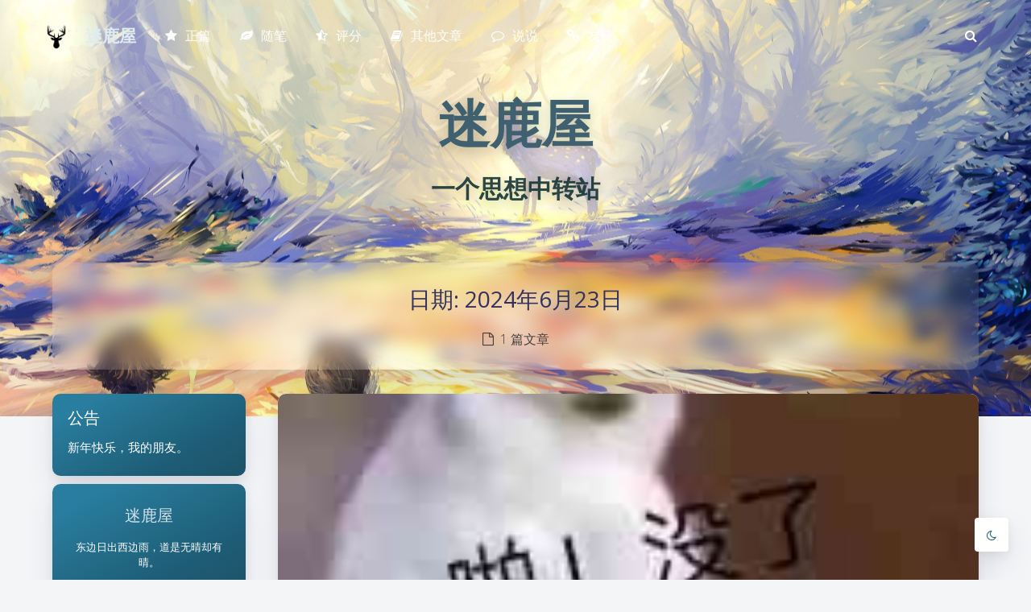

--- FILE ---
content_type: text/html; charset=UTF-8
request_url: https://lostdeer.xyz/2024/06/23/
body_size: 22603
content:
<!DOCTYPE html>
<html lang="zh-Hans" class="no-js amoled-dark use-big-shadow banner-as-cover article-header-style-2 ">
<head>
	<meta charset="UTF-8">
			<meta name="viewport" content="width=device-width, initial-scale=1, maximum-scale=5">
		<meta property="og:site_name" content="迷鹿屋">
	<meta property="og:title" content="2024年6月23日 &#8211; 迷鹿屋">
	<meta property="og:type" content="article">
	<meta property="og:url" content="https://lostdeer.xyz/2024/06/23">
	
				<meta name="keywords" content="docker, Linux, nextcloud, bitwarden, wordpress">
	
	
	<meta name="theme-color" content="#1e5d76">
	<meta name="theme-color-rgb" content="30,93,118">
	<meta name="theme-color-origin" content="#1e5d76">
	<meta name="argon-enable-custom-theme-color" content="true">


	<meta name="theme-card-radius" content="10">
	<meta name="theme-card-radius-origin" content="10">

	<meta name="theme-version" content="1.3.5">

	<link rel="profile" href="http://gmpg.org/xfn/11">
			<title>2024年6月23日 &#8211; 迷鹿屋</title>
<meta name='robots' content='max-image-preview:large' />
<link rel='dns-prefetch' href='//fastly.jsdelivr.net' />
<link rel='dns-prefetch' href='//fonts.googleapis.com' />
<style id='wp-img-auto-sizes-contain-inline-css' type='text/css'>
img:is([sizes=auto i],[sizes^="auto," i]){contain-intrinsic-size:3000px 1500px}
/*# sourceURL=wp-img-auto-sizes-contain-inline-css */
</style>
<link rel='stylesheet' id='argon_css_merged-css' href='https://fastly.jsdelivr.net/gh/solstice23/argon-theme@1.3.5/assets/argon_css_merged.css?ver=1.3.5' type='text/css' media='all' />
<link rel='stylesheet' id='style-css' href='https://fastly.jsdelivr.net/gh/solstice23/argon-theme@1.3.5/style.css?ver=1.3.5' type='text/css' media='all' />
<link rel='stylesheet' id='googlefont-css' href='//fonts.googleapis.com/css?family=Open+Sans%3A300%2C400%2C600%2C700%7CNoto+Serif+SC%3A300%2C600&#038;display=swap&#038;ver=6.9' type='text/css' media='all' />
<style id='wp-emoji-styles-inline-css' type='text/css'>

	img.wp-smiley, img.emoji {
		display: inline !important;
		border: none !important;
		box-shadow: none !important;
		height: 1em !important;
		width: 1em !important;
		margin: 0 0.07em !important;
		vertical-align: -0.1em !important;
		background: none !important;
		padding: 0 !important;
	}
/*# sourceURL=wp-emoji-styles-inline-css */
</style>
<style id='wp-block-library-inline-css' type='text/css'>
:root{--wp-block-synced-color:#7a00df;--wp-block-synced-color--rgb:122,0,223;--wp-bound-block-color:var(--wp-block-synced-color);--wp-editor-canvas-background:#ddd;--wp-admin-theme-color:#007cba;--wp-admin-theme-color--rgb:0,124,186;--wp-admin-theme-color-darker-10:#006ba1;--wp-admin-theme-color-darker-10--rgb:0,107,160.5;--wp-admin-theme-color-darker-20:#005a87;--wp-admin-theme-color-darker-20--rgb:0,90,135;--wp-admin-border-width-focus:2px}@media (min-resolution:192dpi){:root{--wp-admin-border-width-focus:1.5px}}.wp-element-button{cursor:pointer}:root .has-very-light-gray-background-color{background-color:#eee}:root .has-very-dark-gray-background-color{background-color:#313131}:root .has-very-light-gray-color{color:#eee}:root .has-very-dark-gray-color{color:#313131}:root .has-vivid-green-cyan-to-vivid-cyan-blue-gradient-background{background:linear-gradient(135deg,#00d084,#0693e3)}:root .has-purple-crush-gradient-background{background:linear-gradient(135deg,#34e2e4,#4721fb 50%,#ab1dfe)}:root .has-hazy-dawn-gradient-background{background:linear-gradient(135deg,#faaca8,#dad0ec)}:root .has-subdued-olive-gradient-background{background:linear-gradient(135deg,#fafae1,#67a671)}:root .has-atomic-cream-gradient-background{background:linear-gradient(135deg,#fdd79a,#004a59)}:root .has-nightshade-gradient-background{background:linear-gradient(135deg,#330968,#31cdcf)}:root .has-midnight-gradient-background{background:linear-gradient(135deg,#020381,#2874fc)}:root{--wp--preset--font-size--normal:16px;--wp--preset--font-size--huge:42px}.has-regular-font-size{font-size:1em}.has-larger-font-size{font-size:2.625em}.has-normal-font-size{font-size:var(--wp--preset--font-size--normal)}.has-huge-font-size{font-size:var(--wp--preset--font-size--huge)}.has-text-align-center{text-align:center}.has-text-align-left{text-align:left}.has-text-align-right{text-align:right}.has-fit-text{white-space:nowrap!important}#end-resizable-editor-section{display:none}.aligncenter{clear:both}.items-justified-left{justify-content:flex-start}.items-justified-center{justify-content:center}.items-justified-right{justify-content:flex-end}.items-justified-space-between{justify-content:space-between}.screen-reader-text{border:0;clip-path:inset(50%);height:1px;margin:-1px;overflow:hidden;padding:0;position:absolute;width:1px;word-wrap:normal!important}.screen-reader-text:focus{background-color:#ddd;clip-path:none;color:#444;display:block;font-size:1em;height:auto;left:5px;line-height:normal;padding:15px 23px 14px;text-decoration:none;top:5px;width:auto;z-index:100000}html :where(.has-border-color){border-style:solid}html :where([style*=border-top-color]){border-top-style:solid}html :where([style*=border-right-color]){border-right-style:solid}html :where([style*=border-bottom-color]){border-bottom-style:solid}html :where([style*=border-left-color]){border-left-style:solid}html :where([style*=border-width]){border-style:solid}html :where([style*=border-top-width]){border-top-style:solid}html :where([style*=border-right-width]){border-right-style:solid}html :where([style*=border-bottom-width]){border-bottom-style:solid}html :where([style*=border-left-width]){border-left-style:solid}html :where(img[class*=wp-image-]){height:auto;max-width:100%}:where(figure){margin:0 0 1em}html :where(.is-position-sticky){--wp-admin--admin-bar--position-offset:var(--wp-admin--admin-bar--height,0px)}@media screen and (max-width:600px){html :where(.is-position-sticky){--wp-admin--admin-bar--position-offset:0px}}

/*# sourceURL=wp-block-library-inline-css */
</style><style id='wp-block-calendar-inline-css' type='text/css'>
.wp-block-calendar{text-align:center}.wp-block-calendar td,.wp-block-calendar th{border:1px solid;padding:.25em}.wp-block-calendar th{font-weight:400}.wp-block-calendar caption{background-color:inherit}.wp-block-calendar table{border-collapse:collapse;width:100%}.wp-block-calendar table.has-background th{background-color:inherit}.wp-block-calendar table.has-text-color th{color:inherit}.wp-block-calendar :where(table:not(.has-text-color)){color:#40464d}.wp-block-calendar :where(table:not(.has-text-color)) td,.wp-block-calendar :where(table:not(.has-text-color)) th{border-color:#ddd}:where(.wp-block-calendar table:not(.has-background) th){background:#ddd}
/*# sourceURL=https://lostdeer.xyz/wp-includes/blocks/calendar/style.min.css */
</style>
<style id='wp-block-paragraph-inline-css' type='text/css'>
.is-small-text{font-size:.875em}.is-regular-text{font-size:1em}.is-large-text{font-size:2.25em}.is-larger-text{font-size:3em}.has-drop-cap:not(:focus):first-letter{float:left;font-size:8.4em;font-style:normal;font-weight:100;line-height:.68;margin:.05em .1em 0 0;text-transform:uppercase}body.rtl .has-drop-cap:not(:focus):first-letter{float:none;margin-left:.1em}p.has-drop-cap.has-background{overflow:hidden}:root :where(p.has-background){padding:1.25em 2.375em}:where(p.has-text-color:not(.has-link-color)) a{color:inherit}p.has-text-align-left[style*="writing-mode:vertical-lr"],p.has-text-align-right[style*="writing-mode:vertical-rl"]{rotate:180deg}
/*# sourceURL=https://lostdeer.xyz/wp-includes/blocks/paragraph/style.min.css */
</style>
<style id='global-styles-inline-css' type='text/css'>
:root{--wp--preset--aspect-ratio--square: 1;--wp--preset--aspect-ratio--4-3: 4/3;--wp--preset--aspect-ratio--3-4: 3/4;--wp--preset--aspect-ratio--3-2: 3/2;--wp--preset--aspect-ratio--2-3: 2/3;--wp--preset--aspect-ratio--16-9: 16/9;--wp--preset--aspect-ratio--9-16: 9/16;--wp--preset--color--black: #000000;--wp--preset--color--cyan-bluish-gray: #abb8c3;--wp--preset--color--white: #ffffff;--wp--preset--color--pale-pink: #f78da7;--wp--preset--color--vivid-red: #cf2e2e;--wp--preset--color--luminous-vivid-orange: #ff6900;--wp--preset--color--luminous-vivid-amber: #fcb900;--wp--preset--color--light-green-cyan: #7bdcb5;--wp--preset--color--vivid-green-cyan: #00d084;--wp--preset--color--pale-cyan-blue: #8ed1fc;--wp--preset--color--vivid-cyan-blue: #0693e3;--wp--preset--color--vivid-purple: #9b51e0;--wp--preset--gradient--vivid-cyan-blue-to-vivid-purple: linear-gradient(135deg,rgb(6,147,227) 0%,rgb(155,81,224) 100%);--wp--preset--gradient--light-green-cyan-to-vivid-green-cyan: linear-gradient(135deg,rgb(122,220,180) 0%,rgb(0,208,130) 100%);--wp--preset--gradient--luminous-vivid-amber-to-luminous-vivid-orange: linear-gradient(135deg,rgb(252,185,0) 0%,rgb(255,105,0) 100%);--wp--preset--gradient--luminous-vivid-orange-to-vivid-red: linear-gradient(135deg,rgb(255,105,0) 0%,rgb(207,46,46) 100%);--wp--preset--gradient--very-light-gray-to-cyan-bluish-gray: linear-gradient(135deg,rgb(238,238,238) 0%,rgb(169,184,195) 100%);--wp--preset--gradient--cool-to-warm-spectrum: linear-gradient(135deg,rgb(74,234,220) 0%,rgb(151,120,209) 20%,rgb(207,42,186) 40%,rgb(238,44,130) 60%,rgb(251,105,98) 80%,rgb(254,248,76) 100%);--wp--preset--gradient--blush-light-purple: linear-gradient(135deg,rgb(255,206,236) 0%,rgb(152,150,240) 100%);--wp--preset--gradient--blush-bordeaux: linear-gradient(135deg,rgb(254,205,165) 0%,rgb(254,45,45) 50%,rgb(107,0,62) 100%);--wp--preset--gradient--luminous-dusk: linear-gradient(135deg,rgb(255,203,112) 0%,rgb(199,81,192) 50%,rgb(65,88,208) 100%);--wp--preset--gradient--pale-ocean: linear-gradient(135deg,rgb(255,245,203) 0%,rgb(182,227,212) 50%,rgb(51,167,181) 100%);--wp--preset--gradient--electric-grass: linear-gradient(135deg,rgb(202,248,128) 0%,rgb(113,206,126) 100%);--wp--preset--gradient--midnight: linear-gradient(135deg,rgb(2,3,129) 0%,rgb(40,116,252) 100%);--wp--preset--font-size--small: 13px;--wp--preset--font-size--medium: 20px;--wp--preset--font-size--large: 36px;--wp--preset--font-size--x-large: 42px;--wp--preset--spacing--20: 0.44rem;--wp--preset--spacing--30: 0.67rem;--wp--preset--spacing--40: 1rem;--wp--preset--spacing--50: 1.5rem;--wp--preset--spacing--60: 2.25rem;--wp--preset--spacing--70: 3.38rem;--wp--preset--spacing--80: 5.06rem;--wp--preset--shadow--natural: 6px 6px 9px rgba(0, 0, 0, 0.2);--wp--preset--shadow--deep: 12px 12px 50px rgba(0, 0, 0, 0.4);--wp--preset--shadow--sharp: 6px 6px 0px rgba(0, 0, 0, 0.2);--wp--preset--shadow--outlined: 6px 6px 0px -3px rgb(255, 255, 255), 6px 6px rgb(0, 0, 0);--wp--preset--shadow--crisp: 6px 6px 0px rgb(0, 0, 0);}:where(.is-layout-flex){gap: 0.5em;}:where(.is-layout-grid){gap: 0.5em;}body .is-layout-flex{display: flex;}.is-layout-flex{flex-wrap: wrap;align-items: center;}.is-layout-flex > :is(*, div){margin: 0;}body .is-layout-grid{display: grid;}.is-layout-grid > :is(*, div){margin: 0;}:where(.wp-block-columns.is-layout-flex){gap: 2em;}:where(.wp-block-columns.is-layout-grid){gap: 2em;}:where(.wp-block-post-template.is-layout-flex){gap: 1.25em;}:where(.wp-block-post-template.is-layout-grid){gap: 1.25em;}.has-black-color{color: var(--wp--preset--color--black) !important;}.has-cyan-bluish-gray-color{color: var(--wp--preset--color--cyan-bluish-gray) !important;}.has-white-color{color: var(--wp--preset--color--white) !important;}.has-pale-pink-color{color: var(--wp--preset--color--pale-pink) !important;}.has-vivid-red-color{color: var(--wp--preset--color--vivid-red) !important;}.has-luminous-vivid-orange-color{color: var(--wp--preset--color--luminous-vivid-orange) !important;}.has-luminous-vivid-amber-color{color: var(--wp--preset--color--luminous-vivid-amber) !important;}.has-light-green-cyan-color{color: var(--wp--preset--color--light-green-cyan) !important;}.has-vivid-green-cyan-color{color: var(--wp--preset--color--vivid-green-cyan) !important;}.has-pale-cyan-blue-color{color: var(--wp--preset--color--pale-cyan-blue) !important;}.has-vivid-cyan-blue-color{color: var(--wp--preset--color--vivid-cyan-blue) !important;}.has-vivid-purple-color{color: var(--wp--preset--color--vivid-purple) !important;}.has-black-background-color{background-color: var(--wp--preset--color--black) !important;}.has-cyan-bluish-gray-background-color{background-color: var(--wp--preset--color--cyan-bluish-gray) !important;}.has-white-background-color{background-color: var(--wp--preset--color--white) !important;}.has-pale-pink-background-color{background-color: var(--wp--preset--color--pale-pink) !important;}.has-vivid-red-background-color{background-color: var(--wp--preset--color--vivid-red) !important;}.has-luminous-vivid-orange-background-color{background-color: var(--wp--preset--color--luminous-vivid-orange) !important;}.has-luminous-vivid-amber-background-color{background-color: var(--wp--preset--color--luminous-vivid-amber) !important;}.has-light-green-cyan-background-color{background-color: var(--wp--preset--color--light-green-cyan) !important;}.has-vivid-green-cyan-background-color{background-color: var(--wp--preset--color--vivid-green-cyan) !important;}.has-pale-cyan-blue-background-color{background-color: var(--wp--preset--color--pale-cyan-blue) !important;}.has-vivid-cyan-blue-background-color{background-color: var(--wp--preset--color--vivid-cyan-blue) !important;}.has-vivid-purple-background-color{background-color: var(--wp--preset--color--vivid-purple) !important;}.has-black-border-color{border-color: var(--wp--preset--color--black) !important;}.has-cyan-bluish-gray-border-color{border-color: var(--wp--preset--color--cyan-bluish-gray) !important;}.has-white-border-color{border-color: var(--wp--preset--color--white) !important;}.has-pale-pink-border-color{border-color: var(--wp--preset--color--pale-pink) !important;}.has-vivid-red-border-color{border-color: var(--wp--preset--color--vivid-red) !important;}.has-luminous-vivid-orange-border-color{border-color: var(--wp--preset--color--luminous-vivid-orange) !important;}.has-luminous-vivid-amber-border-color{border-color: var(--wp--preset--color--luminous-vivid-amber) !important;}.has-light-green-cyan-border-color{border-color: var(--wp--preset--color--light-green-cyan) !important;}.has-vivid-green-cyan-border-color{border-color: var(--wp--preset--color--vivid-green-cyan) !important;}.has-pale-cyan-blue-border-color{border-color: var(--wp--preset--color--pale-cyan-blue) !important;}.has-vivid-cyan-blue-border-color{border-color: var(--wp--preset--color--vivid-cyan-blue) !important;}.has-vivid-purple-border-color{border-color: var(--wp--preset--color--vivid-purple) !important;}.has-vivid-cyan-blue-to-vivid-purple-gradient-background{background: var(--wp--preset--gradient--vivid-cyan-blue-to-vivid-purple) !important;}.has-light-green-cyan-to-vivid-green-cyan-gradient-background{background: var(--wp--preset--gradient--light-green-cyan-to-vivid-green-cyan) !important;}.has-luminous-vivid-amber-to-luminous-vivid-orange-gradient-background{background: var(--wp--preset--gradient--luminous-vivid-amber-to-luminous-vivid-orange) !important;}.has-luminous-vivid-orange-to-vivid-red-gradient-background{background: var(--wp--preset--gradient--luminous-vivid-orange-to-vivid-red) !important;}.has-very-light-gray-to-cyan-bluish-gray-gradient-background{background: var(--wp--preset--gradient--very-light-gray-to-cyan-bluish-gray) !important;}.has-cool-to-warm-spectrum-gradient-background{background: var(--wp--preset--gradient--cool-to-warm-spectrum) !important;}.has-blush-light-purple-gradient-background{background: var(--wp--preset--gradient--blush-light-purple) !important;}.has-blush-bordeaux-gradient-background{background: var(--wp--preset--gradient--blush-bordeaux) !important;}.has-luminous-dusk-gradient-background{background: var(--wp--preset--gradient--luminous-dusk) !important;}.has-pale-ocean-gradient-background{background: var(--wp--preset--gradient--pale-ocean) !important;}.has-electric-grass-gradient-background{background: var(--wp--preset--gradient--electric-grass) !important;}.has-midnight-gradient-background{background: var(--wp--preset--gradient--midnight) !important;}.has-small-font-size{font-size: var(--wp--preset--font-size--small) !important;}.has-medium-font-size{font-size: var(--wp--preset--font-size--medium) !important;}.has-large-font-size{font-size: var(--wp--preset--font-size--large) !important;}.has-x-large-font-size{font-size: var(--wp--preset--font-size--x-large) !important;}
/*# sourceURL=global-styles-inline-css */
</style>

<style id='classic-theme-styles-inline-css' type='text/css'>
/*! This file is auto-generated */
.wp-block-button__link{color:#fff;background-color:#32373c;border-radius:9999px;box-shadow:none;text-decoration:none;padding:calc(.667em + 2px) calc(1.333em + 2px);font-size:1.125em}.wp-block-file__button{background:#32373c;color:#fff;text-decoration:none}
/*# sourceURL=/wp-includes/css/classic-themes.min.css */
</style>
<link rel='stylesheet' id='wpd-css-css' href='https://lostdeer.xyz/wp-content/plugins/wp-douban-4.4.3/assets/css/db.min.css?ver=4.4.3' type='text/css' media='screen' />
<style id='wpd-css-inline-css' type='text/css'>
@media (prefers-color-scheme: dark) {
            :root {
            --db-main-color: rgba(0, 87, 217);
            --db-hover-color: rgba(255, 255, 255, 0.5);
            --db--text-color: rgba(255, 255, 255, 0.8);
            --db--text-color-light: rgba(255, 255, 255, 0.6);
            --db--background-gray: #3c3c3c;
            --db-border-color: rgba(255, 255, 255, 0.1);
        }
    }
/*# sourceURL=wpd-css-inline-css */
</style>
<style id='md-style-inline-css' type='text/css'>
 .gfm-task-list { border: 1px solid transparent; list-style-type: none; } .gfm-task-list input { margin-right: 10px !important; } 
/*# sourceURL=md-style-inline-css */
</style>
<style id='akismet-widget-style-inline-css' type='text/css'>

			.a-stats {
				--akismet-color-mid-green: #357b49;
				--akismet-color-white: #fff;
				--akismet-color-light-grey: #f6f7f7;

				max-width: 350px;
				width: auto;
			}

			.a-stats * {
				all: unset;
				box-sizing: border-box;
			}

			.a-stats strong {
				font-weight: 600;
			}

			.a-stats a.a-stats__link,
			.a-stats a.a-stats__link:visited,
			.a-stats a.a-stats__link:active {
				background: var(--akismet-color-mid-green);
				border: none;
				box-shadow: none;
				border-radius: 8px;
				color: var(--akismet-color-white);
				cursor: pointer;
				display: block;
				font-family: -apple-system, BlinkMacSystemFont, 'Segoe UI', 'Roboto', 'Oxygen-Sans', 'Ubuntu', 'Cantarell', 'Helvetica Neue', sans-serif;
				font-weight: 500;
				padding: 12px;
				text-align: center;
				text-decoration: none;
				transition: all 0.2s ease;
			}

			/* Extra specificity to deal with TwentyTwentyOne focus style */
			.widget .a-stats a.a-stats__link:focus {
				background: var(--akismet-color-mid-green);
				color: var(--akismet-color-white);
				text-decoration: none;
			}

			.a-stats a.a-stats__link:hover {
				filter: brightness(110%);
				box-shadow: 0 4px 12px rgba(0, 0, 0, 0.06), 0 0 2px rgba(0, 0, 0, 0.16);
			}

			.a-stats .count {
				color: var(--akismet-color-white);
				display: block;
				font-size: 1.5em;
				line-height: 1.4;
				padding: 0 13px;
				white-space: nowrap;
			}
		
/*# sourceURL=akismet-widget-style-inline-css */
</style>
<script type="text/javascript" src="https://fastly.jsdelivr.net/gh/solstice23/argon-theme@1.3.5/assets/argon_js_merged.js?ver=1.3.5" id="argon_js_merged-js"></script>
<script type="text/javascript" src="https://fastly.jsdelivr.net/gh/solstice23/argon-theme@1.3.5/assets/js/argon.min.js?ver=1.3.5" id="argonjs-js"></script>
<script type="text/javascript" src="https://lostdeer.xyz/wp-includes/js/jquery/jquery.min.js?ver=3.7.1" id="jquery-core-js"></script>
<script type="text/javascript" src="https://lostdeer.xyz/wp-includes/js/jquery/jquery-migrate.min.js?ver=3.4.1" id="jquery-migrate-js"></script>
<link rel="https://api.w.org/" href="https://lostdeer.xyz/wp-json/" /><link rel="EditURI" type="application/rsd+xml" title="RSD" href="https://lostdeer.xyz/xmlrpc.php?rsd" />
<meta name="generator" content="WordPress 6.9" />
<style>:root {
  --db-main-color: rgba(0, 87, 217);
  --db-hover-color: rgba(104, 156, 233, 1);
}</style><!-- Analytics by WP Statistics - https://wp-statistics.com -->
<link rel="icon" href="https://lostdeer.xyz/wp-content/uploads/2023/08/cropped-鹿-32x32.png" sizes="32x32" />
<link rel="icon" href="https://lostdeer.xyz/wp-content/uploads/2023/08/cropped-鹿-192x192.png" sizes="192x192" />
<link rel="apple-touch-icon" href="https://lostdeer.xyz/wp-content/uploads/2023/08/cropped-鹿-180x180.png" />
<meta name="msapplication-TileImage" content="https://lostdeer.xyz/wp-content/uploads/2023/08/cropped-鹿-270x270.png" />
		<style type="text/css" id="wp-custom-css">
			@font-face {
  font-family: 'mynotoserif';
  font-style: normal;
  font-weight: 1 999;
  src: url(https://cyrus19.cc/wp-includes/fonts/NotoSerifSC-VariableFont_wght.ttf) format('truetype-variations');
}

@font-face {
  font-family: 'mynotoserifMedium';
  font-style: normal;
  font-weight: 600;
  src: url(https://cyrus19.cc/wp-includes/fonts/NotoSerifSC-Medium.ttf) format('woff2');
}



/*横幅字体大小*/
.banner-title {
    font-size: 4em;
			font-weight:bold;
				
				-webkit-text-fill-color: #3e606f;
  }
  .banner-subtitle{
    font-size: 30px;
      
      -webkit-text-fill-color: rgb(20, 50, 50);       
  }
   
  /*文章标题字体大小*/
  .post-title {
      font-size: 28px
  }
   
/*正文字体大小（不包含代码）*/
.post-content p{
	color:#000000;
	font-size: 1rem;
	font-weight:400;
	font-family: 'Tahoma','Arial';

	strong {
		font-size: 1rem;
    font-weight: 900;
    font-family: 'Tahoma','Arial'; 
		
		/* 修改字体 */
	}
	
}
   
  /*评论区字体大小*/
  p {
      font-size: 1rem
              
  }
   
  /*评论发送区字体大小*/
  .form-control{
      font-size: 1rem
  }
   
  /*评论勾选项目字体大小*/
  .custom-checkbox .custom-control-input~.custom-control-label{
      font-size: 1rem
  }
  /*评论区代码的强调色*/
  code {
    color: rgba(var(--themecolor-rgbstr));
  }
   
  /*说说字体大小和颜色设置*/
  .shuoshuo-title {
      font-size: 25px;
  /*  color: rgba(var(--themecolor-rgbstr)); */
  }
   
  /*尾注字体大小*/
  .additional-content-after-post{
      font-size: 1rem
  }
   
  /* 公告居中 */
  .leftbar-announcement-title {
      font-size: 20px;
  /*     text-align: center; */
                   color: #69bde1
  }
   
  .leftbar-announcement-content {
      font-size: 15px;
      line-height: 1.8;
      padding-top: 8px;
      opacity: 1;
  /*     text-align: center; */
              color:#69bde1;
  }
   
  /* 一言居中 */
  .leftbar-banner-title {
      font-size: 20px;
      display: block;
      text-align: center;
          opacity: 0.8;
  }
   
  /* 个性签名居中 */
  .leftbar-banner-subtitle {
      margin-top: 15px;
      margin-bottom: 8px;
      font-size: 13px;
      opacity: 1;
      display: block;
      text-align: center;
  }
   
  /*========颜色设置===========*/
   
  /*文章或页面的正文颜色*/
  body{
      color:rgb(50, 50, 50); 
  }
   
  /*引文属性设置*/
  blockquote {
      /*添加弱主题色为背景色*/
      background: rgba(var(--themecolor-rgbstr), 0.1) !important;
      width: 100%
  }
   
  /*引文颜色 建议用主题色*/
  :root {
      /*也可以用类似于--color-border-on-foreground-deeper: #009688;这样的命令*/
      --color-border-on-foreground-deeper: rgba(var(--themecolor-rgbstr));
  }
   
  /*左侧菜单栏突出颜色修改*/
  .leftbar-menu-item > a:hover, .leftbar-menu-item.current > a{
      background-color: #f9f9f980;
  }
   
  /*站点概览分隔线颜色修改*/
  .site-state-item{
      border-left: 1px solid #aaa;
  }
  .site-friend-links-title {
      border-top: 1px dotted #aaa;
  }
  #leftbar_tab_tools ul li {
      padding-top: 3px;
      padding-bottom: 3px;
      border-bottom:none;
  }
  html.darkmode #leftbar_tab_tools ul li {
      border-bottom:none;
  }
   
  /*左侧栏搜索框的颜色*/
  button#leftbar_search_container {
      background-color: transparent;
  }
   
  /*========透明设置===========*/
   
  /*白天卡片背景透明*/
  .card{
      background-color:rgba(255, 255, 255, 1) !important;
      /*backdrop-filter:blur(6px);*//*毛玻璃效果主要属性*/
      -webkit-backdrop-filter:blur(6px);
  }
   
  /*小工具栏背景完全透明*/
  /*小工具栏是card的子元素，如果用同一个透明度会叠加变色，故改为完全透明*/
  .card .widget,.darkmode .card .widget,#post_content > div > div > div.argon-timeline-card.card.bg-gradient-secondary.archive-timeline-title{
      background-color:#ffffff00 !important;
      backdrop-filter:none;
      -webkit-backdrop-filter:none;
  }
  .emotion-keyboard,#fabtn_blog_settings_popup{
      background-color:rgba(255, 255, 255, 0.95) !important;
  }
   
  /*分类卡片透明*/
  .bg-gradient-secondary{
      background:rgba(255, 255, 255, 0.1) !important;
      backdrop-filter: blur(10px);
      -webkit-backdrop-filter:blur(10px);
  }
   
  /*夜间透明*/
  html.darkmode.bg-white,html.darkmode .card,html.darkmode #footer{
      background:rgba(66, 66, 66, 0.2) !important;
  }
  html.darkmode #fabtn_blog_settings_popup{
      background:rgba(66, 66, 66, 0.95) !important;
  }
   
  /*标签背景
  .post-meta-detail-tag {
      background:rgba(255, 255, 255, 0.5)!important;
  }*/
   
   
  /*========排版设置===========*/
   
  /*左侧栏层级置于上层*/
  #leftbar_part1 {
      z-index: 1;
  }
   
  /*分类卡片文本居中*/
  #content > div.page-information-card-container > div > div{
      text-align:center;
  }
   
  /*子菜单对齐及样式调整*/
  .dropdown-menu .dropdown-item>i{
      width: 10px;
  }
  .dropdown-menu>a {
      color:var(--themecolor);
  }
  .dropdown-menu{
      min-width:max-content;
  }
  .dropdown-menu .dropdown-item {
      padding: .5rem 1.5rem 0.5rem 1rem;
  }
  .leftbar-menu-subitem{
      min-width:max-content;
  }
  .leftbar-menu-subitem .leftbar-menu-item>a{
      padding: 0rem 1.5rem 0rem 1rem;
  }
   
  /*左侧栏边距修改*/
  .tab-content{
      padding:10px 0px 0px 0px !important;
  }
  .site-author-links{
      padding:0px 0px 0px 10px ;
  }
  /*目录位置偏移修改*/
  #leftbar_catalog{
      margin-left: 0px;
  }
  /*目录条目边距修改*/
  #leftbar_catalog .index-link{
      padding: 4px 4px 4px 4px;
  }
  /*左侧栏小工具栏字体缩小*/
  #leftbar_tab_tools{
      font-size: 14px;
  }
   
  /*正文图片边距修改*/
  article figure {margin:0;}
  /*正文图片居中显示*/
  .fancybox-wrapper {
      margin: auto;
  }
  /*正文表格样式修改*/
  article table > tbody > tr > td,
  article table > tbody > tr > th,
  article table > tfoot > tr > td,
  article table > tfoot > tr > th,
  article table > thead > tr > td,
  article table > thead > tr > th{
      padding: 8px 10px;
      border: 1px solid;
  }
  /*表格居中样式*/
  .wp-block-table.aligncenter{margin:10px auto;}
   
  /*回顶图标放大*/
  button#fabtn_back_to_top, button#fabtn_go_to_comment, button#fabtn_toggle_blog_settings_popup, button#fabtn_toggle_sides, button#fabtn_open_sidebar{
      font-size: 1.15rem;
  }
   
  /*顶栏菜单放大*/
  /*这里也可以设置刚刚我们设置的btfFont字体。试试看！*/
   
  .navbar-nav .nav-link {
      font-size: 1rem;
      font-family: 'echo';
              
  }
  .navbar-brand {
      font-family: 'echo';
      font-size: 1.3rem;
      margin-right: 1.0 rem;
      padding-bottom: 0.2 rem;
      
      -webkit-text-fill-color: #dfecf2;           
  -webkit-background-clip: text;
  }
   
  /*菜单大小*/
  .nav-link-inner--text {
      font-size: 1.0em;
  }
  .navbar-nav .nav-item {
      margin-right:0;
  }
  .mr-lg-5, .mx-lg-5 {
      margin-right:1rem !important;
  }
  .navbar-toggler-icon {
      width: 1.5rem;
      height: 1.5rem;
  }
  /*菜单间距*/
  .navbar-expand-lg .navbar-nav .nav-link {
      padding-right: 1em;
      padding-left: 1em;
  }
   
  /*隐藏wp-SEO插件带来的线条阴影（不一定要装）*/
  *[style='position: relative; z-index: 99998;'] {
      display: none;
  }
   
  /* Github卡片样式*/
  .github-info-card-header a {
      /*Github卡片抬头颜色*/
      color: black !important;
      font-size: 1.5rem;
  }
  .github-info-card {
      /*Github卡片文字（非链接）*/
      font-size: 1rem;
      color: black !important;
  }
  .github-info-card.github-info-card-full.card.shadow-sm {
      /*Github卡片背景色*/
      background-color: rgba(var(--themecolor-rgbstr), 0.1) !important;
  }
   
  /*      左侧栏外观CSS     */
   
  /* 头像 */
  #leftbar_overview_author_image {
      width: 100px;
      height: 100px;
      margin: auto;
      background-position: center;
      background-repeat: no-repeat;
      background-size: cover;
      background-color: rgba(127, 127, 127, 0.1);
      overflow: hidden;
      transition: transform 0.3s ease;
  }
   
  /*  头像亮暗  */
  #leftbar_overview_author_image:hover {
      transform: scale(1.2);
      filter: brightness(100%);
  }
   
  /* 名称 */
  #leftbar_overview_author_name {
        margin-top: 15px;
      font-size: 18px;align-content;
  }
   
  /* 简介 */
  #leftbar_overview_author_description {
      font-size: 14px;
      margin-top: -4px;
      opacity: 1;
      color:#c21f30;
  }
  
   
  /* 页脚透明 */
  #footer {
      background: var(--themecolor-gradient);
      color: #ffffff;
      width: 100%;
      float: right;
      margin-bottom: 25px;
      text-align: center;
      padding: 25px 20px;
      line-height: 1.5;
      transition: none;
      opacity: 1;
  }		</style>
				<script>
		document.documentElement.classList.remove("no-js");
		var argonConfig = {
			wp_path: "/",
			language: "zh_CN",
			dateFormat: "YMD",
							zoomify: false,
						pangu: "false",
							lazyload: {
					threshold: 600,
					effect: "fadeIn"
				},
						fold_long_comments: true,
			fold_long_shuoshuo: true,
			disable_pjax: false,
			pjax_animation_durtion: 600,
			headroom: "false",
			waterflow_columns: "1",
			code_highlight: {
				enable: true,
				hide_linenumber: false,
				transparent_linenumber: false,
				break_line: true			}
		}
	</script>
	<script>
		var darkmodeAutoSwitch = "false";
		function setDarkmode(enable){
			if (enable == true){
				$("html").addClass("darkmode");
			}else{
				$("html").removeClass("darkmode");
			}
			$(window).trigger("scroll");
		}
		function toggleDarkmode(){
			if ($("html").hasClass("darkmode")){
				setDarkmode(false);
				sessionStorage.setItem("Argon_Enable_Dark_Mode", "false");
			}else{
				setDarkmode(true);
				sessionStorage.setItem("Argon_Enable_Dark_Mode", "true");
			}
		}
		if (sessionStorage.getItem("Argon_Enable_Dark_Mode") == "true"){
			setDarkmode(true);
		}
		function toggleDarkmodeByPrefersColorScheme(media){
			if (sessionStorage.getItem('Argon_Enable_Dark_Mode') == "false" || sessionStorage.getItem('Argon_Enable_Dark_Mode') == "true"){
				return;
			}
			if (media.matches){
				setDarkmode(true);
			}else{
				setDarkmode(false);
			}
		}
		function toggleDarkmodeByTime(){
			if (sessionStorage.getItem('Argon_Enable_Dark_Mode') == "false" || sessionStorage.getItem('Argon_Enable_Dark_Mode') == "true"){
				return;
			}
			let hour = new Date().getHours();
			if (hour < 7 || hour >= 22){
				setDarkmode(true);
			}else{
				setDarkmode(false);
			}
		}
		if (darkmodeAutoSwitch == 'system'){
			var darkmodeMediaQuery = window.matchMedia("(prefers-color-scheme: dark)");
			darkmodeMediaQuery.addListener(toggleDarkmodeByPrefersColorScheme);
			toggleDarkmodeByPrefersColorScheme(darkmodeMediaQuery);
		}
		if (darkmodeAutoSwitch == 'time'){
			toggleDarkmodeByTime();
		}
		if (darkmodeAutoSwitch == 'alwayson'){
			setDarkmode(true);
		}

		function toggleAmoledDarkMode(){
			$("html").toggleClass("amoled-dark");
			if ($("html").hasClass("amoled-dark")){
				localStorage.setItem("Argon_Enable_Amoled_Dark_Mode", "true");
			}else{
				localStorage.setItem("Argon_Enable_Amoled_Dark_Mode", "false");
			}
		}
		if (localStorage.getItem("Argon_Enable_Amoled_Dark_Mode") == "true"){
			$("html").addClass("amoled-dark");
		}else if (localStorage.getItem("Argon_Enable_Amoled_Dark_Mode") == "false"){
			$("html").removeClass("amoled-dark");
		}
	</script>
	<script>
		if (navigator.userAgent.indexOf("Safari") !== -1 && navigator.userAgent.indexOf("Chrome") === -1){
			$("html").addClass("using-safari");
		}
	</script>

			<script src="https://fastly.jsdelivr.net/gh/solstice23/argon-theme@1.3.5/assets/vendor/smoothscroll/smoothscroll1_pulse.js"></script>
	</head>


<style id="themecolor_css">
		:root{
		--themecolor: #1e5d76;
		--themecolor-R: 30;
		--themecolor-G: 93;
		--themecolor-B: 118;
		--themecolor-H: 197;
		--themecolor-S: 59;
		--themecolor-L: 29;
	}
</style>
<style id="theme_cardradius_css">
	:root{
		--card-radius: 10px;
	}
</style>

<body class="archive date wp-theme-argon-theme-master">
<div id="toolbar">
	<header class="header-global">
		<nav id="navbar-main" class="navbar navbar-main navbar-expand-lg navbar-transparent navbar-light bg-primary headroom--not-bottom headroom--not-top headroom--pinned">
			<div class="container">
				<button id="open_sidebar" class="navbar-toggler" type="button" aria-expanded="false" aria-label="Toggle sidebar">
					<span class="navbar-toggler-icon"></span>
				</button>
				<div class="navbar-brand mr-0">
											<a class="navbar-brand navbar-icon mr-lg-5" href="https://lostdeer.xyz">
							<img src="https://lostdeer.xyz/wp-content/uploads/2024/08/Lostdeer_Icon.png">
						</a>
															<a class="navbar-brand navbar-title" href="https://lostdeer.xyz">迷鹿屋</a>
				</div>
				<div class="navbar-collapse collapse" id="navbar_global">
					<div class="navbar-collapse-header">
						<div class="row" style="display: none;">
							<div class="col-6 collapse-brand"></div>
							<div class="col-6 collapse-close">
								<button type="button" class="navbar-toggler" data-toggle="collapse" data-target="#navbar_global" aria-controls="navbar_global" aria-expanded="false" aria-label="Toggle navigation">
									<span></span>
									<span></span>
								</button>
							</div>
						</div>
						<div class="input-group input-group-alternative">
							<div class="input-group-prepend">
								<span class="input-group-text"><i class="fa fa-search"></i></span>
							</div>
							<input id="navbar_search_input_mobile" class="form-control" placeholder="搜索什么..." type="text" autocomplete="off">
						</div>
					</div>
					<ul class='navbar-nav navbar-nav-hover align-items-lg-center'>

										<li class='nav-item'>
											<a href='https://lostdeer.xyz/category/where-the-lostdeer/' class='nav-link' target='' title=''>
										  		<i class='ni ni-book-bookmark d-lg-none'></i>
												<span class='nav-link-inner--text'><i class="fa fa-star" aria-hidden="true" /></i>正篇</span>
										  </a>
</li>

										<li class='nav-item dropdown'>
											<a href='https://lostdeer.xyz/category/essay/' class='nav-link' data-toggle='dropdown' no-pjax onclick='return false;' title=''>
										  		<i class='ni ni-book-bookmark d-lg-none'></i>
												<span class='nav-link-inner--text'><i class="fa fa-leaf" aria-hidden="true" /></i>随笔</span>
										  </a>
<div class="dropdown-menu">
<a href='https://lostdeer.xyz/category/essay/thinking/' class='dropdown-item' target='' title=''>所思所想</a><a href='https://lostdeer.xyz/category/essay/essay_default/' class='dropdown-item' target='' title=''>随笔</a><a href='https://lostdeer.xyz/category/essay/travel/' class='dropdown-item' target='' title=''>出行</a><a href='https://lostdeer.xyz/category/essay/about/' class='dropdown-item' target='' title=''>关于</a><a href='https://lostdeer.xyz/category/essay/idle-gossip/' class='dropdown-item' target='' title=''>碎碎念</a>
</div>

</li>

										<li class='nav-item dropdown'>
											<a href='https://lostdeer.xyz/rating/' class='nav-link' data-toggle='dropdown' no-pjax onclick='return false;' title=''>
										  		<i class='ni ni-book-bookmark d-lg-none'></i>
												<span class='nav-link-inner--text'><i class="fa fa-star-half-o" aria-hidden="true" /></i>评分</span>
										  </a>
<div class="dropdown-menu">
<a href='https://lostdeer.xyz/archive_book/' class='dropdown-item' target='' title=''>图书档案馆</a><a href='https://lostdeer.xyz/archive_movie/' class='dropdown-item' target='' title=''>影视档案馆</a>
</div>

</li>

										<li class='nav-item dropdown'>
											<a href='https://lostdeer.xyz/%e5%85%b6%e4%bb%96%e6%96%87%e7%ab%a0/' class='nav-link' data-toggle='dropdown' no-pjax onclick='return false;' title=''>
										  		<i class='ni ni-book-bookmark d-lg-none'></i>
												<span class='nav-link-inner--text'><i class="fa fa-book" aria-hidden="true" /></i>其他文章</span>
										  </a>
<div class="dropdown-menu">
<a href='https://lostdeer.xyz/category/reading-notes/' class='dropdown-item' target='' title=''>读书笔记</a><a href='https://lostdeer.xyz/category/appreciation-of-works/' class='dropdown-item' target='' title=''>作品鉴赏</a><a href='https://lostdeer.xyz/category/knowledges/' class='dropdown-item' target='' title=''>一些小知识</a><a href='https://lostdeer.xyz/category/bms/' class='dropdown-item' target='' title=''>BMS</a>
</div>

</li>

										<li class='nav-item'>
											<a href='https://lostdeer.xyz/shuoshuo/' class='nav-link' target='' title=''>
										  		<i class='ni ni-book-bookmark d-lg-none'></i>
												<span class='nav-link-inner--text'><i class="fa fa-comment-o" aria-hidden="true" /></i>说说</span>
										  </a>
</li>

										<li class='nav-item'>
											<a href='https://lostdeer.xyz/sites/' class='nav-link' target='' title=''>
										  		<i class='ni ni-book-bookmark d-lg-none'></i>
												<span class='nav-link-inner--text'><i class="fa fa-link" aria-hidden="true" /></i>友链</span>
										  </a>
</li></ul>					<ul class="navbar-nav align-items-lg-center ml-lg-auto">
						<li id="navbar_search_container" class="nav-item" data-toggle="modal">
							<div id="navbar_search_input_container">
								<div class="input-group input-group-alternative">
									<div class="input-group-prepend">
										<span class="input-group-text"><i class="fa fa-search"></i></span>
									</div>
									<input id="navbar_search_input" class="form-control" placeholder="搜索什么..." type="text" autocomplete="off">
								</div>
							</div>
						</li>
					</ul>
				</div>
				<div id="navbar_menu_mask" data-toggle="collapse" data-target="#navbar_global"></div>
				<button class="navbar-toggler" type="button" data-toggle="collapse" data-target="#navbar_global" aria-controls="navbar_global" aria-expanded="false" aria-label="Toggle navigation">
					<span class="navbar-toggler-icon navbar-toggler-searcg-icon"></span>
				</button>
			</div>
		</nav>
	</header>
</div>
<div class="modal fade" id="argon_search_modal" tabindex="-1" role="dialog" aria-labelledby="" aria-hidden="true">
	<div class="modal-dialog modal-dialog-centered modal-sm" role="document">
		<div class="modal-content">
			<div class="modal-header">
				<h5 class="modal-title">搜索</h5>
				<button type="button" class="close" data-dismiss="modal" aria-label="Close">
					<span aria-hidden="true">&times;</span>
				</button>
			</div>
			<div class="modal-body">
				<form id="argon_serach_form" method="get" action="https://lostdeer.xyz">
	<div class="form-group mb-3">
		<div class="input-group input-group-alternative">
			<div class="input-group-prepend">
				<span class="input-group-text"><i class="fa fa-search"></i></span>
			</div>
			<input name="s" class="form-control" placeholder="搜索什么..." type="text"  autocomplete="off" >
		</div>
	</div>
	<div class="text-center">
		<button onclick="if($('#argon_serach_form input[name=\'s\']').val() != '') {document.getElementById('argon_serach_form').submit();}" type="button" class="btn btn-primary">搜索</button>
	</div>
</form>			</div>
		</div>
	</div>
</div>
<!--Banner-->
<section id="banner" class="banner section section-lg section-shaped">
	<div class="shape  shape-dark">
		<span></span>
		<span></span>
		<span></span>
		<span></span>
		<span></span>
		<span></span>
		<span></span>
		<span></span>
		<span></span>
	</div>

		<div id="banner_container" class="banner-container container text-center">
					<div class="banner-title text-white"><span class="banner-title-inner">迷鹿屋</span>
			<span class="banner-subtitle d-block">一个思想中转站</span></div>
			</div>
			<style>
			section.banner{
				background-image: url(https://lostdeer.xyz/wp-content/uploads/2024/05/child_deer_art_128791_3840x2400-scaled-e1717142551351.jpg) !important;
			}
		</style>
				<div class="cover-scroll-down">
			<i class="fa fa-angle-down" aria-hidden="true"></i>
		</div>
	</section>

	<style>
				#content:before {
			content: '';
			display: block;
			position: fixed;
			left: 0;
			right: 0;
			top: 0;
			bottom: 0;
			z-index: -2;
			background: url(https://lostdeer.xyz/wp-content/uploads/2024/04/BG_pure_maintheme_light.png);
			background-position: center;
			background-size: cover;
			background-repeat: no-repeat;
			opacity: 0;
			transition: opacity .5s ease;
		}
		html.darkmode #content:before{
			filter: brightness(0.65);
		}
			</style>

	<style>
		#banner:after {
			content: '';
			width: 100vw;
			position: absolute;
			left: 0;
			top: 0;
			height: 120px;
			background: linear-gradient(180deg, rgba(0,0,0,0.25) 0%, rgba(0,0,0,0.15) 35%, rgba(0,0,0,0) 100%);
			display: block;
			z-index: -1;
		}
		.banner-title {
			text-shadow: 0 5px 15px rgba(0, 0, 0, .2);
		}
	</style>

<div id="float_action_buttons" class="float-action-buttons fabtns-unloaded">
	<button id="fabtn_toggle_sides" class="btn btn-icon btn-neutral fabtn shadow-sm" type="button" aria-hidden="true" tooltip-move-to-left="移至左侧" tooltip-move-to-right="移至右侧">
		<span class="btn-inner--icon fabtn-show-on-right"><i class="fa fa-caret-left"></i></span>
		<span class="btn-inner--icon fabtn-show-on-left"><i class="fa fa-caret-right"></i></span>
	</button>
	<button id="fabtn_back_to_top" class="btn btn-icon btn-neutral fabtn shadow-sm" type="button" aria-label="Back To Top" tooltip="回到顶部">
		<span class="btn-inner--icon"><i class="fa fa-angle-up"></i></span>
	</button>
	<button id="fabtn_go_to_comment" class="btn btn-icon btn-neutral fabtn shadow-sm d-none" type="button"  aria-label="Comment" tooltip="评论">
		<span class="btn-inner--icon"><i class="fa fa-comment-o"></i></span>
	</button>
	<button id="fabtn_toggle_darkmode" class="btn btn-icon btn-neutral fabtn shadow-sm" type="button"  aria-label="Toggle Darkmode" tooltip-darkmode="夜间模式" tooltip-blackmode="暗黑模式" tooltip-lightmode="日间模式">
		<span class="btn-inner--icon"><i class="fa fa-moon-o"></i><i class='fa fa-lightbulb-o'></i></span>
	</button>
	<button id="fabtn_toggle_blog_settings_popup" class="btn btn-icon btn-neutral fabtn shadow-sm" type="button"  style='display: none;' aria-label="Open Blog Settings Menu" tooltip="设置">
		<span class="btn-inner--icon"><i class="fa fa-cog"></i></span>
	</button>
	<div id="fabtn_blog_settings_popup" class="card shadow-sm" style="opacity: 0;" aria-hidden="true">
		<div id="close_blog_settings"><i class="fa fa-close"></i></div>
		<div class="blog-setting-item mt-3">
			<div style="transform: translateY(-4px);"><div id="blog_setting_toggle_darkmode_and_amoledarkmode" tooltip-switch-to-darkmode="切换到夜间模式" tooltip-switch-to-blackmode="切换到暗黑模式"><span>夜间模式</span><span>暗黑模式</span></div></div>
			<div style="flex: 1;"></div>
			<label id="blog_setting_darkmode_switch" class="custom-toggle">
				<span class="custom-toggle-slider rounded-circle"></span>
			</label>
		</div>
		<div class="blog-setting-item mt-3">
			<div style="flex: 1;">字体</div>
			<div>
				<button id="blog_setting_font_sans_serif" type="button" class="blog-setting-font btn btn-outline-primary blog-setting-selector-left">Sans Serif</button><button id="blog_setting_font_serif" type="button" class="blog-setting-font btn btn-outline-primary blog-setting-selector-right">Serif</button>
			</div>
		</div>
		<div class="blog-setting-item mt-3">
			<div style="flex: 1;">阴影</div>
			<div>
				<button id="blog_setting_shadow_small" type="button" class="blog-setting-shadow btn btn-outline-primary blog-setting-selector-left">浅阴影</button><button id="blog_setting_shadow_big" type="button" class="blog-setting-shadow btn btn-outline-primary blog-setting-selector-right">深阴影</button>
			</div>
		</div>
		<div class="blog-setting-item mt-3 mb-3">
			<div style="flex: 1;">滤镜</div>
			<div id="blog_setting_filters" class="ml-3">
				<button id="blog_setting_filter_off" type="button" class="blog-setting-filter-btn ml-0" filter-name="off">关闭</button>
				<button id="blog_setting_filter_sunset" type="button" class="blog-setting-filter-btn" filter-name="sunset">日落</button>
				<button id="blog_setting_filter_darkness" type="button" class="blog-setting-filter-btn" filter-name="darkness">暗化</button>
				<button id="blog_setting_filter_grayscale" type="button" class="blog-setting-filter-btn" filter-name="grayscale">灰度</button>
			</div>
		</div>
		<div class="blog-setting-item mb-3">
			<div id="blog_setting_card_radius_to_default" style="cursor: pointer;" tooltip="恢复默认">圆角</div>
			<div style="flex: 1;margin-left: 20px;margin-right: 8px;transform: translateY(2px);">
				<div id="blog_setting_card_radius"></div>
			</div>
		</div>
					<div class="blog-setting-item mt-1 mb-3">
				<div style="flex: 1;">主题色</div>
				<div id="theme-color-picker" class="ml-3"></div>
			</div>
			</div>
	<button id="fabtn_reading_progress" class="btn btn-icon btn-neutral fabtn shadow-sm" type="button" aria-hidden="true" tooltip="阅读进度">
		<div id="fabtn_reading_progress_bar" style="width: 0%;"></div>
		<span id="fabtn_reading_progress_details">0%</span>
	</button>
</div>

<div id="content" class="site-content">

<div class="page-information-card-container">
	<div class="page-information-card card bg-gradient-secondary shadow-lg border-0">
		<div class="card-body">
			<h3 class="text-black">	日期: <span>2024年6月23日</span> </h3>
						<p class="text-black mt-3 mb-0 opacity-8">
				<i class="fa fa-file-o mr-1"></i>
				1 篇文章			</p>
		</div>
	</div>
</div>

<div id="sidebar_mask"></div>
<aside id="leftbar" class="leftbar widget-area" role="complementary">
					<div id="leftbar_announcement" class="card bg-white shadow-sm border-0">
				<div class="leftbar-announcement-body">
					<div class="leftbar-announcement-title text-white">公告</div>
					<div class="leftbar-announcement-content text-white">新年快乐，我的朋友。</div>
				</div>
			</div>
				<div id="leftbar_part1" class="widget widget_search card bg-white shadow-sm border-0">
			<div class="leftbar-banner card-body">
				<span class="leftbar-banner-title text-white">迷鹿屋</span>

													<span class="leftbar-banner-subtitle text-white"><span class='hitokoto'></span></span>
				
			</div>

			<ul id='leftbar_part1_menu' class='leftbar-menu'>

						<li class='leftbar-menu-item'>
							<a href='http://lostdeer.xyz' target=''><i class="fa fa-home" aria-hidden="true" /></i>首页</a></li>

						<li class='leftbar-menu-item'>
							<a href='https://lostdeer.xyz/shuoshuo/' target=''><i class="fa fa-comment-o" aria-hidden="true" /></i>说说</a></li>

						<li class='leftbar-menu-item'>
							<a href='https://lostdeer.xyz/messages/' target=''><i class="fa fa-comments" aria-hidden="true" /></i>留言板</a></li>

						<li class='leftbar-menu-item'>
							<a href='https://lostdeer.xyz/sites/' target=''><i class="fa fa-link" aria-hidden="true" /></i>友链</a></li>

						<li class='leftbar-menu-item'>
							<a href='https://lostdeer.xyz/timeline/' target=''><i class="fa fa-history" aria-hidden="true" /></i>归档</a></li>

						<li class='leftbar-menu-item'>
							<a href='https://www.travellings.cn/go.html' target=''><i class="fa fa-subway" aria-hidden="true" /></i>开往</a></li>

						<li class='leftbar-menu-item'>
							<a href='https://lostdeer.xyz/feed/' target=''><i class="fa fa-rss" aria-hidden="true" /></i>RSS</a></li>

						<li class='leftbar-menu-item'>
							<a href='https://lostdeer.xyz/abouts/' target=''><i class="fa fa-question-circle" aria-hidden="true" /></i>关于</a></li></ul>			<div class="card-body text-center leftbar-search-button">
				<button id="leftbar_search_container" class="btn btn-secondary btn-lg active btn-sm btn-block border-0" role="button">
					<i class="menu-item-icon fa fa-search mr-0"></i> 搜索					<input id="leftbar_search_input" type="text" placeholder="搜索什么..." class="form-control form-control-alternative" autocomplete="off">
				</button>
			</div>
		</div>
		<div id="leftbar_part2" class="widget widget_search card bg-white shadow-sm border-0">
			<div id="leftbar_part2_inner" class="card-body">
								<div class="nav-wrapper" style="padding-top: 5px;">
	                <ul class="nav nav-pills nav-fill" role="tablist">
												<li class="nav-item sidebar-tab-switcher">
							<a class="active show" id="leftbar_tab_overview_btn" data-toggle="tab" href="#leftbar_tab_overview" role="tab" aria-controls="leftbar_tab_overview" no-pjax>站点概览</a>
						</li>
													<li class="nav-item sidebar-tab-switcher">
								<a class="" id="leftbar_tab_tools_btn" data-toggle="tab" href="#leftbar_tab_tools" role="tab" aria-controls="leftbar_tab_tools" no-pjax>功能</a>
							</li>
							                </ul>
				</div>
				<div>
					<div class="tab-content" style="padding: 10px 10px 0 10px;">
												<div class="tab-pane fade text-center active show" id="leftbar_tab_overview" role="tabpanel" aria-labelledby="leftbar_tab_overview_btn">
							<a href="https://lostdeer.xyz/about/">
							<div id="leftbar_overview_author_image" style="background-image: url(https://lostdeer.xyz/wp-content/uploads/2026/01/08d09dc71e402c95df4e90263bbab192_720.png)" class="rounded-circle shadow-sm" alt="avatar"></div>
							</a>
							<a href="https://lostdeer.xyz/about/">
							<h6 id="leftbar_overview_author_name">Yuntian52</h6>
							</a>
														<nav class="site-state">
								<div class="site-state-item site-state-posts">
									<a href="http://lostdeer.xyz/timeline">
										<span class="site-state-item-count">72</span>
										<span class="site-state-item-name">文章</span>
									</a>
								</div>
								<div class="site-state-item site-state-categories">
									<a data-toggle="modal" data-target="#blog_categories">
										<span class="site-state-item-count">13</span>
										<span class="site-state-item-name">分类</span>
									</a>
								</div>      
								<div class="site-state-item site-state-tags">
									<a data-toggle="modal" data-target="#blog_tags">
										<span class="site-state-item-count">148</span>
										<span class="site-state-item-name">标签</span>
									</a>
								</div>
							</nav>
														<div style='height: 20px;'></div>															<div id="leftbar_siteinfo_extra_tools">
									<div id="block-7" class="widget widget_block widget_text card bg-white border-0">
<p><a href="https://space.bilibili.com/2987248"><strong>Bilibili</strong></a></p>



<p><a href="https://www.douban.com/people/183812886/"><strong>豆瓣</strong></a></p>



<p><a href="https://music.163.com/#/user/home?id=6337338399"><strong>网易云音乐</strong></a></p>
</div><div id="block-10" class="widget widget_block widget_calendar card bg-white border-0"><div class="wp-block-calendar"><table id="wp-calendar" class="wp-calendar-table">
	<caption>2024 年 6 月</caption>
	<thead>
	<tr>
		<th scope="col" aria-label="星期一">一</th>
		<th scope="col" aria-label="星期二">二</th>
		<th scope="col" aria-label="星期三">三</th>
		<th scope="col" aria-label="星期四">四</th>
		<th scope="col" aria-label="星期五">五</th>
		<th scope="col" aria-label="星期六">六</th>
		<th scope="col" aria-label="星期日">日</th>
	</tr>
	</thead>
	<tbody>
	<tr>
		<td colspan="5" class="pad">&nbsp;</td><td><a href="https://lostdeer.xyz/2024/06/01/" aria-label="2024年6月1日 发布的文章">1</a></td><td>2</td>
	</tr>
	<tr>
		<td>3</td><td>4</td><td>5</td><td><a href="https://lostdeer.xyz/2024/06/06/" aria-label="2024年6月6日 发布的文章">6</a></td><td><a href="https://lostdeer.xyz/2024/06/07/" aria-label="2024年6月7日 发布的文章">7</a></td><td>8</td><td>9</td>
	</tr>
	<tr>
		<td><a href="https://lostdeer.xyz/2024/06/10/" aria-label="2024年6月10日 发布的文章">10</a></td><td>11</td><td>12</td><td>13</td><td>14</td><td>15</td><td>16</td>
	</tr>
	<tr>
		<td>17</td><td>18</td><td>19</td><td>20</td><td><a href="https://lostdeer.xyz/2024/06/21/" aria-label="2024年6月21日 发布的文章">21</a></td><td><a href="https://lostdeer.xyz/2024/06/22/" aria-label="2024年6月22日 发布的文章">22</a></td><td><a href="https://lostdeer.xyz/2024/06/23/" aria-label="2024年6月23日 发布的文章">23</a></td>
	</tr>
	<tr>
		<td><a href="https://lostdeer.xyz/2024/06/24/" aria-label="2024年6月24日 发布的文章">24</a></td><td><a href="https://lostdeer.xyz/2024/06/25/" aria-label="2024年6月25日 发布的文章">25</a></td><td><a href="https://lostdeer.xyz/2024/06/26/" aria-label="2024年6月26日 发布的文章">26</a></td><td><a href="https://lostdeer.xyz/2024/06/27/" aria-label="2024年6月27日 发布的文章">27</a></td><td>28</td><td>29</td><td>30</td>
	</tr>
	</tbody>
	</table><nav aria-label="上个月及下个月" class="wp-calendar-nav">
		<span class="wp-calendar-nav-prev"><a href="https://lostdeer.xyz/2024/05/">&laquo; 5 月</a></span>
		<span class="pad">&nbsp;</span>
		<span class="wp-calendar-nav-next"><a href="https://lostdeer.xyz/2024/07/">7 月 &raquo;</a></span>
	</nav></div></div>								</div>
													</div>
													<div class="tab-pane fade" id="leftbar_tab_tools" role="tabpanel" aria-labelledby="leftbar_tab_tools_btn">
								<div id="block-24" class="widget widget_block widget_text card bg-white border-0">
<p class="has-text-align-center has-medium-font-size" style="font-style:normal;font-weight:700"><strong>标签云</strong></p>
</div><div id="tag_cloud-2" class="widget widget_tag_cloud card bg-white border-0"><h6 class="font-weight-bold text-black">标签</h6><div class="tagcloud"><a href="https://lostdeer.xyz/tag/bms/" class="tag-cloud-link tag-link-16 tag-link-position-1" style="font-size: 17.081081081081pt;" aria-label="BMS (5 项)">BMS</a>
<a href="https://lostdeer.xyz/tag/markdown/" class="tag-cloud-link tag-link-13 tag-link-position-2" style="font-size: 8pt;" aria-label="Markdown (1 项)">Markdown</a>
<a href="https://lostdeer.xyz/tag/%e4%bb%8b%e7%bb%8d/" class="tag-cloud-link tag-link-9 tag-link-position-3" style="font-size: 11.405405405405pt;" aria-label="介绍 (2 项)">介绍</a>
<a href="https://lostdeer.xyz/tag/%e4%bd%93%e4%bc%9a/" class="tag-cloud-link tag-link-19 tag-link-position-4" style="font-size: 8pt;" aria-label="体会 (1 项)">体会</a>
<a href="https://lostdeer.xyz/tag/%e5%81%9a%e8%8f%9c/" class="tag-cloud-link tag-link-149 tag-link-position-5" style="font-size: 11.405405405405pt;" aria-label="做菜 (2 项)">做菜</a>
<a href="https://lostdeer.xyz/tag/%e5%85%b3%e4%ba%8e/" class="tag-cloud-link tag-link-8 tag-link-position-6" style="font-size: 11.405405405405pt;" aria-label="关于 (2 项)">关于</a>
<a href="https://lostdeer.xyz/tag/%e5%86%99%e4%bd%9c/" class="tag-cloud-link tag-link-103 tag-link-position-7" style="font-size: 11.405405405405pt;" aria-label="写作 (2 项)">写作</a>
<a href="https://lostdeer.xyz/tag/%e5%8d%97%e4%ba%ac/" class="tag-cloud-link tag-link-63 tag-link-position-8" style="font-size: 11.405405405405pt;" aria-label="南京 (2 项)">南京</a>
<a href="https://lostdeer.xyz/tag/%e5%93%b2%e5%ad%a6/" class="tag-cloud-link tag-link-81 tag-link-position-9" style="font-size: 11.405405405405pt;" aria-label="哲学 (2 项)">哲学</a>
<a href="https://lostdeer.xyz/tag/%e5%9b%9e%e5%bf%86/" class="tag-cloud-link tag-link-117 tag-link-position-10" style="font-size: 11.405405405405pt;" aria-label="回忆 (2 项)">回忆</a>
<a href="https://lostdeer.xyz/tag/%e5%a5%b3%e6%80%a7/" class="tag-cloud-link tag-link-69 tag-link-position-11" style="font-size: 11.405405405405pt;" aria-label="女性 (2 项)">女性</a>
<a href="https://lostdeer.xyz/tag/%e5%ad%98%e5%9c%a8%e4%b8%bb%e4%b9%89/" class="tag-cloud-link tag-link-52 tag-link-position-12" style="font-size: 13.675675675676pt;" aria-label="存在主义 (3 项)">存在主义</a>
<a href="https://lostdeer.xyz/tag/%e5%ad%a6%e4%b9%a0/" class="tag-cloud-link tag-link-47 tag-link-position-13" style="font-size: 11.405405405405pt;" aria-label="学习 (2 项)">学习</a>
<a href="https://lostdeer.xyz/tag/%e5%b0%8f%e8%af%b4/" class="tag-cloud-link tag-link-29 tag-link-position-14" style="font-size: 17.081081081081pt;" aria-label="小说 (5 项)">小说</a>
<a href="https://lostdeer.xyz/tag/%e5%b7%a5%e4%bd%9c/" class="tag-cloud-link tag-link-54 tag-link-position-15" style="font-size: 11.405405405405pt;" aria-label="工作 (2 项)">工作</a>
<a href="https://lostdeer.xyz/tag/%e5%bd%b1%e8%a7%86/" class="tag-cloud-link tag-link-97 tag-link-position-16" style="font-size: 11.405405405405pt;" aria-label="影视 (2 项)">影视</a>
<a href="https://lostdeer.xyz/tag/%e6%80%bb%e7%bb%93/" class="tag-cloud-link tag-link-85 tag-link-position-17" style="font-size: 13.675675675676pt;" aria-label="总结 (3 项)">总结</a>
<a href="https://lostdeer.xyz/tag/%e6%89%93%e5%88%86/" class="tag-cloud-link tag-link-94 tag-link-position-18" style="font-size: 11.405405405405pt;" aria-label="打分 (2 项)">打分</a>
<a href="https://lostdeer.xyz/tag/%e6%95%85%e4%ba%8b/" class="tag-cloud-link tag-link-102 tag-link-position-19" style="font-size: 11.405405405405pt;" aria-label="故事 (2 项)">故事</a>
<a href="https://lostdeer.xyz/tag/%e6%95%99%e5%ad%a6/" class="tag-cloud-link tag-link-18 tag-link-position-20" style="font-size: 8pt;" aria-label="教学 (1 项)">教学</a>
<a href="https://lostdeer.xyz/tag/%e6%96%87%e5%ad%a6/" class="tag-cloud-link tag-link-68 tag-link-position-21" style="font-size: 11.405405405405pt;" aria-label="文学 (2 项)">文学</a>
<a href="https://lostdeer.xyz/tag/%e6%97%a5%e8%ae%b0/" class="tag-cloud-link tag-link-27 tag-link-position-22" style="font-size: 19.351351351351pt;" aria-label="日记 (7 项)">日记</a>
<a href="https://lostdeer.xyz/tag/%e6%9c%88%e5%ad%a3/" class="tag-cloud-link tag-link-89 tag-link-position-23" style="font-size: 17.081081081081pt;" aria-label="月季 (5 项)">月季</a>
<a href="https://lostdeer.xyz/tag/%e6%af%95%e4%b8%9a/" class="tag-cloud-link tag-link-127 tag-link-position-24" style="font-size: 20.297297297297pt;" aria-label="毕业 (8 项)">毕业</a>
<a href="https://lostdeer.xyz/tag/%e6%b8%b8%e6%88%8f/" class="tag-cloud-link tag-link-17 tag-link-position-25" style="font-size: 11.405405405405pt;" aria-label="游戏 (2 项)">游戏</a>
<a href="https://lostdeer.xyz/tag/%e7%83%98%e7%84%99/" class="tag-cloud-link tag-link-165 tag-link-position-26" style="font-size: 11.405405405405pt;" aria-label="烘焙 (2 项)">烘焙</a>
<a href="https://lostdeer.xyz/tag/%e7%94%9f%e6%b4%bb/" class="tag-cloud-link tag-link-57 tag-link-position-27" style="font-size: 17.081081081081pt;" aria-label="生活 (5 项)">生活</a>
<a href="https://lostdeer.xyz/tag/%e7%94%b5%e5%bd%b1/" class="tag-cloud-link tag-link-98 tag-link-position-28" style="font-size: 17.081081081081pt;" aria-label="电影 (5 项)">电影</a>
<a href="https://lostdeer.xyz/tag/%e7%9f%a5%e8%af%86/" class="tag-cloud-link tag-link-14 tag-link-position-29" style="font-size: 17.081081081081pt;" aria-label="知识 (5 项)">知识</a>
<a href="https://lostdeer.xyz/tag/%e7%a2%8e%e7%a2%8e%e5%bf%b5/" class="tag-cloud-link tag-link-110 tag-link-position-30" style="font-size: 11.405405405405pt;" aria-label="碎碎念 (2 项)">碎碎念</a>
<a href="https://lostdeer.xyz/tag/%e7%a5%9d%e7%a6%8f/" class="tag-cloud-link tag-link-33 tag-link-position-31" style="font-size: 11.405405405405pt;" aria-label="祝福 (2 项)">祝福</a>
<a href="https://lostdeer.xyz/tag/%e7%ab%a5%e5%b9%b4/" class="tag-cloud-link tag-link-130 tag-link-position-32" style="font-size: 11.405405405405pt;" aria-label="童年 (2 项)">童年</a>
<a href="https://lostdeer.xyz/tag/%e7%ac%94%e8%ae%b0/" class="tag-cloud-link tag-link-23 tag-link-position-33" style="font-size: 20.297297297297pt;" aria-label="笔记 (8 项)">笔记</a>
<a href="https://lostdeer.xyz/tag/%e8%89%ba%e6%9c%af/" class="tag-cloud-link tag-link-160 tag-link-position-34" style="font-size: 11.405405405405pt;" aria-label="艺术 (2 项)">艺术</a>
<a href="https://lostdeer.xyz/tag/%e8%ae%b0%e5%bd%95/" class="tag-cloud-link tag-link-75 tag-link-position-35" style="font-size: 13.675675675676pt;" aria-label="记录 (3 项)">记录</a>
<a href="https://lostdeer.xyz/tag/%e8%af%84%e4%bb%b7/" class="tag-cloud-link tag-link-62 tag-link-position-36" style="font-size: 11.405405405405pt;" aria-label="评价 (2 项)">评价</a>
<a href="https://lostdeer.xyz/tag/%e8%af%97%e6%ad%8c/" class="tag-cloud-link tag-link-128 tag-link-position-37" style="font-size: 20.297297297297pt;" aria-label="诗歌 (8 项)">诗歌</a>
<a href="https://lostdeer.xyz/tag/%e8%af%ad%e6%b3%95/" class="tag-cloud-link tag-link-12 tag-link-position-38" style="font-size: 8pt;" aria-label="语法 (1 项)">语法</a>
<a href="https://lostdeer.xyz/tag/%e8%af%bb%e4%b9%a6/" class="tag-cloud-link tag-link-22 tag-link-position-39" style="font-size: 22pt;" aria-label="读书 (10 项)">读书</a>
<a href="https://lostdeer.xyz/tag/%e8%b1%86%e7%93%a3/" class="tag-cloud-link tag-link-96 tag-link-position-40" style="font-size: 11.405405405405pt;" aria-label="豆瓣 (2 项)">豆瓣</a>
<a href="https://lostdeer.xyz/tag/%e8%bf%b7%e9%b9%bf%e5%b1%8b/" class="tag-cloud-link tag-link-25 tag-link-position-41" style="font-size: 15.567567567568pt;" aria-label="迷鹿屋 (4 项)">迷鹿屋</a>
<a href="https://lostdeer.xyz/tag/%e9%98%85%e8%af%bb/" class="tag-cloud-link tag-link-95 tag-link-position-42" style="font-size: 11.405405405405pt;" aria-label="阅读 (2 项)">阅读</a>
<a href="https://lostdeer.xyz/tag/%e9%9a%8f%e7%ac%94/" class="tag-cloud-link tag-link-26 tag-link-position-43" style="font-size: 19.351351351351pt;" aria-label="随笔 (7 项)">随笔</a>
<a href="https://lostdeer.xyz/tag/%e9%9f%b3%e4%b9%90/" class="tag-cloud-link tag-link-118 tag-link-position-44" style="font-size: 13.675675675676pt;" aria-label="音乐 (3 项)">音乐</a>
<a href="https://lostdeer.xyz/tag/%e9%a9%ac%e4%bc%af%e5%ba%b8/" class="tag-cloud-link tag-link-171 tag-link-position-45" style="font-size: 11.405405405405pt;" aria-label="马伯庸 (2 项)">马伯庸</a></div>
</div><div id="block-11" class="widget widget_block card bg-white border-0"><div class="progress-wrapper" style="padding: 0">
<div class="progress-info">
<div class="progress-label">
<span id="yearprogress_yearname"></span>
</div>
<div id="yearprogress_text_container" class="progress-percentage">
<span id="yearprogress_progresstext"></span><br />
<span id="yearprogress_progresstext_full"></span>
</div>
</div>
<div class="progress">
<div id="yearprogress_progressbar" class="progress-bar bg-primary"></div>
</div>
</div>
<p><script no-pjax="">
function yearprogress_refresh() {
let year = new Date().getFullYear();
$("#yearprogress_yearname").text(year);
let from = new Date(year, 0, 1, 0, 0, 0);
let to = new Date(year, 11, 31, 23, 59, 59);
let now = new Date();
let progress = (((now - from) / (to - from + 1)) * 100).toFixed(7);
let progressshort = (((now - from) / (to - from + 1)) * 100).toFixed(2);
$("#yearprogress_progresstext").text(progressshort + "%");
$("#yearprogress_progresstext_full").text(progress + "%");
$("#yearprogress_progressbar").css("width", progress + "%");
}
yearprogress_refresh();
if (typeof yearProgressIntervalHasSet == "undefined") {
var yearProgressIntervalHasSet = true;
setInterval(function () {
yearprogress_refresh();
}, 500);
}
</script></p>
<style>
#yearprogress_text_container {
width: 100%;
height: 25px;
overflow: hidden;
user-select: none;
}
#yearprogress_text_container > span {
transition: all 0.3s ease;
display: block;
}
#yearprogress_text_container:hover > span {
transform: translateY(-45px);
}
</style>
</div><div id="wp_statistics_widget-2" class="widget widget_wp_statistics_widget card bg-white border-0"><h6 class="font-weight-bold text-black">站点统计信息</h6><ul><li><label>今日访客:&nbsp;</label>15</li><li><label>昨日访客:&nbsp;</label>27</li><li><label>总浏览量:&nbsp;</label>65,676</li><li><label>累计访客:&nbsp;</label>34,316</li><li><label>评论总数:&nbsp;</label>260</li></ul></div>							</div>
											</div>
				</div>
			</div>
		</div>
</aside>
<div class="modal fade" id="blog_categories" tabindex="-1" role="dialog" aria-labelledby="" aria-hidden="true">
	<div class="modal-dialog modal-dialog-centered">
		<div class="modal-content">
			<div class="modal-header">
				<h5 class="modal-title">分类</h5>
				<button type="button" class="close" data-dismiss="modal" aria-label="Close">
					<span aria-hidden="true">&times;</span>
				</button>
			</div>
			<div class="modal-body">
				<a href=https://lostdeer.xyz/category/bms/ class='badge badge-secondary tag'>BMS <span class='tag-num'>4</span></a><a href=https://lostdeer.xyz/category/knowledges/ class='badge badge-secondary tag'>一些小知识 <span class='tag-num'>6</span></a><a href=https://lostdeer.xyz/category/appreciation-of-works/ class='badge badge-secondary tag'>作品鉴赏 <span class='tag-num'>13</span></a><a href=https://lostdeer.xyz/category/essay/about/ class='badge badge-secondary tag'>关于 <span class='tag-num'>5</span></a><a href=https://lostdeer.xyz/category/essay/travel/ class='badge badge-secondary tag'>出行 <span class='tag-num'>5</span></a><a href=https://lostdeer.xyz/category/essay/thinking/ class='badge badge-secondary tag'>所思所想 <span class='tag-num'>2</span></a><a href=https://lostdeer.xyz/category/uncategorized/ class='badge badge-secondary tag'>未分类 <span class='tag-num'>0</span></a><a href=https://lostdeer.xyz/category/essay/idle-gossip/ class='badge badge-secondary tag'>碎碎念 <span class='tag-num'>6</span></a><a href=https://lostdeer.xyz/category/%e7%a7%81%e5%af%86/ class='badge badge-secondary tag'>私密 <span class='tag-num'>0</span></a><a href=https://lostdeer.xyz/category/reading-notes/ class='badge badge-secondary tag'>读书笔记 <span class='tag-num'>10</span></a><a href=https://lostdeer.xyz/category/where-the-lostdeer/ class='badge badge-secondary tag'>迷鹿屋 <span class='tag-num'>9</span></a><a href=https://lostdeer.xyz/category/essay/ class='badge badge-secondary tag'>随笔 <span class='tag-num'>0</span></a><a href=https://lostdeer.xyz/category/essay/essay_default/ class='badge badge-secondary tag'>随笔 <span class='tag-num'>18</span></a>			</div>
		</div>
	</div>
</div>
<div class="modal fade" id="blog_tags" tabindex="-1" role="dialog" aria-labelledby="" aria-hidden="true">
	<div class="modal-dialog modal-dialog-centered">
		<div class="modal-content">
			<div class="modal-header">
				<h5 class="modal-title">标签</h5>
				<button type="button" class="close" data-dismiss="modal" aria-label="Close">
					<span aria-hidden="true">&times;</span>
				</button>
			</div>
			<div class="modal-body">
				<a href=https://lostdeer.xyz/tag/2023/ class='badge badge-secondary tag'>2023 <span class='tag-num'>1</span></a><a href=https://lostdeer.xyz/tag/2024/ class='badge badge-secondary tag'>2024 <span class='tag-num'>1</span></a><a href=https://lostdeer.xyz/tag/ai/ class='badge badge-secondary tag'>AI <span class='tag-num'>1</span></a><a href=https://lostdeer.xyz/tag/bms/ class='badge badge-secondary tag'>BMS <span class='tag-num'>5</span></a><a href=https://lostdeer.xyz/tag/excel/ class='badge badge-secondary tag'>excel <span class='tag-num'>1</span></a><a href=https://lostdeer.xyz/tag/markdown/ class='badge badge-secondary tag'>Markdown <span class='tag-num'>1</span></a><a href=https://lostdeer.xyz/tag/starswar/ class='badge badge-secondary tag'>Starswar <span class='tag-num'>1</span></a><a href=https://lostdeer.xyz/tag/%e4%b8%ad%e5%9b%bd/ class='badge badge-secondary tag'>中国 <span class='tag-num'>1</span></a><a href=https://lostdeer.xyz/tag/%e4%b8%ad%e7%a7%8b/ class='badge badge-secondary tag'>中秋 <span class='tag-num'>1</span></a><a href=https://lostdeer.xyz/tag/%e4%b8%bb%e8%a7%82/ class='badge badge-secondary tag'>主观 <span class='tag-num'>1</span></a><a href=https://lostdeer.xyz/tag/%e4%b9%a1%e5%9c%9f/ class='badge badge-secondary tag'>乡土 <span class='tag-num'>1</span></a><a href=https://lostdeer.xyz/tag/%e4%bb%8b%e7%bb%8d/ class='badge badge-secondary tag'>介绍 <span class='tag-num'>2</span></a><a href=https://lostdeer.xyz/tag/%e4%bd%93%e4%bc%9a/ class='badge badge-secondary tag'>体会 <span class='tag-num'>1</span></a><a href=https://lostdeer.xyz/tag/%e5%81%87%e6%9c%9f/ class='badge badge-secondary tag'>假期 <span class='tag-num'>1</span></a><a href=https://lostdeer.xyz/tag/%e5%81%9a%e8%8f%9c/ class='badge badge-secondary tag'>做菜 <span class='tag-num'>2</span></a><a href=https://lostdeer.xyz/tag/%e5%84%bf%e7%ab%a5%e8%8a%82/ class='badge badge-secondary tag'>儿童节 <span class='tag-num'>1</span></a><a href=https://lostdeer.xyz/tag/%e5%85%b3%e4%ba%8e/ class='badge badge-secondary tag'>关于 <span class='tag-num'>2</span></a><a href=https://lostdeer.xyz/tag/%e5%86%99%e4%bd%9c/ class='badge badge-secondary tag'>写作 <span class='tag-num'>2</span></a><a href=https://lostdeer.xyz/tag/%e5%87%bd%e6%95%b0/ class='badge badge-secondary tag'>函数 <span class='tag-num'>1</span></a><a href=https://lostdeer.xyz/tag/%e5%88%86%e6%9e%90/ class='badge badge-secondary tag'>分析 <span class='tag-num'>1</span></a><a href=https://lostdeer.xyz/tag/%e5%88%9b%e4%bd%9c/ class='badge badge-secondary tag'>创作 <span class='tag-num'>1</span></a><a href=https://lostdeer.xyz/tag/%e5%8a%9e%e5%85%ac/ class='badge badge-secondary tag'>办公 <span class='tag-num'>1</span></a><a href=https://lostdeer.xyz/tag/%e5%8a%a0%e7%bc%aa/ class='badge badge-secondary tag'>加缪 <span class='tag-num'>1</span></a><a href=https://lostdeer.xyz/tag/%e5%8a%a8%e7%94%bb/ class='badge badge-secondary tag'>动画 <span class='tag-num'>1</span></a><a href=https://lostdeer.xyz/tag/%e5%8d%81%e5%b9%b4/ class='badge badge-secondary tag'>十年 <span class='tag-num'>1</span></a><a href=https://lostdeer.xyz/tag/%e5%8d%97%e4%ba%ac/ class='badge badge-secondary tag'>南京 <span class='tag-num'>2</span></a><a href=https://lostdeer.xyz/tag/%e5%8d%9a%e5%ae%a2/ class='badge badge-secondary tag'>博客 <span class='tag-num'>1</span></a><a href=https://lostdeer.xyz/tag/%e5%8e%a8%e6%88%bf/ class='badge badge-secondary tag'>厨房 <span class='tag-num'>1</span></a><a href=https://lostdeer.xyz/tag/%e5%90%90%e6%a7%bd/ class='badge badge-secondary tag'>吐槽 <span class='tag-num'>1</span></a><a href=https://lostdeer.xyz/tag/%e5%92%96%e5%95%a1/ class='badge badge-secondary tag'>咖啡 <span class='tag-num'>1</span></a><a href=https://lostdeer.xyz/tag/%e5%93%b2%e5%ad%a6/ class='badge badge-secondary tag'>哲学 <span class='tag-num'>2</span></a><a href=https://lostdeer.xyz/tag/%e5%96%9c%e5%89%a7/ class='badge badge-secondary tag'>喜剧 <span class='tag-num'>1</span></a><a href=https://lostdeer.xyz/tag/%e5%9b%9e%e5%bf%86/ class='badge badge-secondary tag'>回忆 <span class='tag-num'>2</span></a><a href=https://lostdeer.xyz/tag/%e5%9b%bd%e5%ba%86/ class='badge badge-secondary tag'>国庆 <span class='tag-num'>1</span></a><a href=https://lostdeer.xyz/tag/%e5%9b%be%e4%b8%80%e4%b9%90/ class='badge badge-secondary tag'>图一乐 <span class='tag-num'>1</span></a><a href=https://lostdeer.xyz/tag/%e5%9b%be%e9%9b%86/ class='badge badge-secondary tag'>图集 <span class='tag-num'>1</span></a><a href=https://lostdeer.xyz/tag/%e5%a1%94%e5%8f%af%e5%a4%ab%e6%96%af%e5%9f%ba/ class='badge badge-secondary tag'>塔可夫斯基 <span class='tag-num'>1</span></a><a href=https://lostdeer.xyz/tag/%e5%a4%8f%e5%a4%a9/ class='badge badge-secondary tag'>夏天 <span class='tag-num'>1</span></a><a href=https://lostdeer.xyz/tag/%e5%a4%a7%e9%b9%8f/ class='badge badge-secondary tag'>大鹏 <span class='tag-num'>1</span></a><a href=https://lostdeer.xyz/tag/%e5%a5%b3%e6%80%a7/ class='badge badge-secondary tag'>女性 <span class='tag-num'>2</span></a><a href=https://lostdeer.xyz/tag/%e5%a9%9a%e7%a4%bc/ class='badge badge-secondary tag'>婚礼 <span class='tag-num'>1</span></a><a href=https://lostdeer.xyz/tag/%e5%ad%98%e5%9c%a8%e4%b8%bb%e4%b9%89/ class='badge badge-secondary tag'>存在主义 <span class='tag-num'>3</span></a><a href=https://lostdeer.xyz/tag/%e5%ad%a6%e4%b9%a0/ class='badge badge-secondary tag'>学习 <span class='tag-num'>2</span></a><a href=https://lostdeer.xyz/tag/%e5%ad%a6%e7%94%9f/ class='badge badge-secondary tag'>学生 <span class='tag-num'>1</span></a><a href=https://lostdeer.xyz/tag/%e5%ae%8b%e8%af%8d/ class='badge badge-secondary tag'>宋词 <span class='tag-num'>1</span></a><a href=https://lostdeer.xyz/tag/%e5%ae%97%e6%95%99/ class='badge badge-secondary tag'>宗教 <span class='tag-num'>1</span></a><a href=https://lostdeer.xyz/tag/%e5%ae%a2%e8%a7%82/ class='badge badge-secondary tag'>客观 <span class='tag-num'>1</span></a><a href=https://lostdeer.xyz/tag/%e5%b0%8f%e8%af%b4/ class='badge badge-secondary tag'>小说 <span class='tag-num'>5</span></a><a href=https://lostdeer.xyz/tag/%e5%b7%a5%e4%bd%9c/ class='badge badge-secondary tag'>工作 <span class='tag-num'>2</span></a><a href=https://lostdeer.xyz/tag/%e5%b9%b4%e7%bb%88%e6%80%bb%e7%bb%93/ class='badge badge-secondary tag'>年终总结 <span class='tag-num'>1</span></a><a href=https://lostdeer.xyz/tag/%e5%b9%b8%e7%a6%8f/ class='badge badge-secondary tag'>幸福 <span class='tag-num'>1</span></a><a href=https://lostdeer.xyz/tag/%e5%b9%bd%e9%bb%98/ class='badge badge-secondary tag'>幽默 <span class='tag-num'>1</span></a><a href=https://lostdeer.xyz/tag/%e5%bb%ba%e7%ab%99/ class='badge badge-secondary tag'>建站 <span class='tag-num'>1</span></a><a href=https://lostdeer.xyz/tag/%e5%bd%b1%e8%a7%86/ class='badge badge-secondary tag'>影视 <span class='tag-num'>2</span></a><a href=https://lostdeer.xyz/tag/%e5%bf%83%e5%be%97/ class='badge badge-secondary tag'>心得 <span class='tag-num'>1</span></a><a href=https://lostdeer.xyz/tag/%e6%80%80%e6%97%a7/ class='badge badge-secondary tag'>怀旧 <span class='tag-num'>1</span></a><a href=https://lostdeer.xyz/tag/%e6%80%9d%e4%b9%a1/ class='badge badge-secondary tag'>思乡 <span class='tag-num'>1</span></a><a href=https://lostdeer.xyz/tag/%e6%80%a5%e6%95%91/ class='badge badge-secondary tag'>急救 <span class='tag-num'>1</span></a><a href=https://lostdeer.xyz/tag/%e6%80%bb%e7%bb%93/ class='badge badge-secondary tag'>总结 <span class='tag-num'>3</span></a><a href=https://lostdeer.xyz/tag/%e6%89%93%e5%88%86/ class='badge badge-secondary tag'>打分 <span class='tag-num'>2</span></a><a href=https://lostdeer.xyz/tag/%e6%89%93%e6%b2%b9%e8%af%97/ class='badge badge-secondary tag'>打油诗 <span class='tag-num'>1</span></a><a href=https://lostdeer.xyz/tag/%e6%8a%98%e8%85%be/ class='badge badge-secondary tag'>折腾 <span class='tag-num'>1</span></a><a href=https://lostdeer.xyz/tag/%e6%8c%87%e5%8d%97/ class='badge badge-secondary tag'>指南 <span class='tag-num'>1</span></a><a href=https://lostdeer.xyz/tag/%e6%8e%a2%e8%ae%a8/ class='badge badge-secondary tag'>探讨 <span class='tag-num'>1</span></a><a href=https://lostdeer.xyz/tag/%e6%91%98%e6%8a%84/ class='badge badge-secondary tag'>摘抄 <span class='tag-num'>1</span></a><a href=https://lostdeer.xyz/tag/%e6%95%85%e4%ba%8b/ class='badge badge-secondary tag'>故事 <span class='tag-num'>2</span></a><a href=https://lostdeer.xyz/tag/%e6%95%99%e5%ad%a6/ class='badge badge-secondary tag'>教学 <span class='tag-num'>1</span></a><a href=https://lostdeer.xyz/tag/%e6%95%99%e7%a8%8b/ class='badge badge-secondary tag'>教程 <span class='tag-num'>1</span></a><a href=https://lostdeer.xyz/tag/%e6%95%a3%e6%96%87/ class='badge badge-secondary tag'>散文 <span class='tag-num'>1</span></a><a href=https://lostdeer.xyz/tag/%e6%96%87%e5%ad%97/ class='badge badge-secondary tag'>文字 <span class='tag-num'>1</span></a><a href=https://lostdeer.xyz/tag/%e6%96%87%e5%ad%a6/ class='badge badge-secondary tag'>文学 <span class='tag-num'>2</span></a><a href=https://lostdeer.xyz/tag/%e6%97%85%e6%b8%b8/ class='badge badge-secondary tag'>旅游 <span class='tag-num'>1</span></a><a href=https://lostdeer.xyz/tag/%e6%97%a5%e5%b8%b8/ class='badge badge-secondary tag'>日常 <span class='tag-num'>1</span></a><a href=https://lostdeer.xyz/tag/%e6%97%a5%e8%ae%b0/ class='badge badge-secondary tag'>日记 <span class='tag-num'>7</span></a><a href=https://lostdeer.xyz/tag/%e6%97%b6%e4%bb%a3/ class='badge badge-secondary tag'>时代 <span class='tag-num'>1</span></a><a href=https://lostdeer.xyz/tag/%e6%98%9f%e9%99%85%e4%ba%89%e9%9c%b8/ class='badge badge-secondary tag'>星际争霸 <span class='tag-num'>1</span></a><a href=https://lostdeer.xyz/tag/%e6%98%be%e7%a4%ba/ class='badge badge-secondary tag'>显示 <span class='tag-num'>0</span></a><a href=https://lostdeer.xyz/tag/%e6%9c%88%e5%ad%a3/ class='badge badge-secondary tag'>月季 <span class='tag-num'>5</span></a><a href=https://lostdeer.xyz/tag/%e6%ac%b2%e6%9c%9b%e8%ae%a2%e5%8d%95/ class='badge badge-secondary tag'>欲望订单 <span class='tag-num'>1</span></a><a href=https://lostdeer.xyz/tag/%e6%ad%8c%e8%af%8d/ class='badge badge-secondary tag'>歌词 <span class='tag-num'>1</span></a><a href=https://lostdeer.xyz/tag/%e6%af%95%e4%b8%9a/ class='badge badge-secondary tag'>毕业 <span class='tag-num'>8</span></a><a href=https://lostdeer.xyz/tag/%e6%af%95%e4%b8%9a%e7%9a%84%e8%af%97/ class='badge badge-secondary tag'>毕业的诗 <span class='tag-num'>1</span></a><a href=https://lostdeer.xyz/tag/%e6%af%95%e8%ae%be/ class='badge badge-secondary tag'>毕设 <span class='tag-num'>1</span></a><a href=https://lostdeer.xyz/tag/%e6%b1%aa%e6%9b%be%e7%a5%ba/ class='badge badge-secondary tag'>汪曾祺 <span class='tag-num'>1</span></a><a href=https://lostdeer.xyz/tag/%e6%b4%bb%e5%8a%a8/ class='badge badge-secondary tag'>活动 <span class='tag-num'>1</span></a><a href=https://lostdeer.xyz/tag/%e6%b5%8b%e8%af%95/ class='badge badge-secondary tag'>测试 <span class='tag-num'>0</span></a><a href=https://lostdeer.xyz/tag/%e6%b8%b8%e6%88%8f/ class='badge badge-secondary tag'>游戏 <span class='tag-num'>2</span></a><a href=https://lostdeer.xyz/tag/%e7%83%98%e7%84%99/ class='badge badge-secondary tag'>烘焙 <span class='tag-num'>2</span></a><a href=https://lostdeer.xyz/tag/%e7%88%b1%e6%83%85/ class='badge badge-secondary tag'>爱情 <span class='tag-num'>1</span></a><a href=https://lostdeer.xyz/tag/%e7%94%9f%e6%97%a5/ class='badge badge-secondary tag'>生日 <span class='tag-num'>1</span></a><a href=https://lostdeer.xyz/tag/%e7%94%9f%e6%b4%bb/ class='badge badge-secondary tag'>生活 <span class='tag-num'>5</span></a><a href=https://lostdeer.xyz/tag/%e7%94%b5%e5%bd%b1/ class='badge badge-secondary tag'>电影 <span class='tag-num'>5</span></a><a href=https://lostdeer.xyz/tag/%e7%94%b5%e7%ab%9e/ class='badge badge-secondary tag'>电竞 <span class='tag-num'>1</span></a><a href=https://lostdeer.xyz/tag/%e7%94%b5%e8%a7%86%e5%89%a7/ class='badge badge-secondary tag'>电视剧 <span class='tag-num'>1</span></a><a href=https://lostdeer.xyz/tag/%e7%99%ab%e7%97%ab/ class='badge badge-secondary tag'>癫痫 <span class='tag-num'>1</span></a><a href=https://lostdeer.xyz/tag/%e7%9f%a5%e8%af%86/ class='badge badge-secondary tag'>知识 <span class='tag-num'>5</span></a><a href=https://lostdeer.xyz/tag/%e7%9f%ad%e4%bb%a3%e7%a0%81/ class='badge badge-secondary tag'>短代码 <span class='tag-num'>0</span></a><a href=https://lostdeer.xyz/tag/%e7%a2%8e%e7%a2%8e%e5%bf%b5/ class='badge badge-secondary tag'>碎碎念 <span class='tag-num'>2</span></a><a href=https://lostdeer.xyz/tag/%e7%a4%bc%e7%89%a9/ class='badge badge-secondary tag'>礼物 <span class='tag-num'>1</span></a><a href=https://lostdeer.xyz/tag/%e7%a4%be%e4%bc%9a%e5%ad%a6/ class='badge badge-secondary tag'>社会学 <span class='tag-num'>1</span></a><a href=https://lostdeer.xyz/tag/%e7%a5%9d%e7%a6%8f/ class='badge badge-secondary tag'>祝福 <span class='tag-num'>2</span></a><a href=https://lostdeer.xyz/tag/%e7%a7%91%e5%b9%bb/ class='badge badge-secondary tag'>科幻 <span class='tag-num'>1</span></a><a href=https://lostdeer.xyz/tag/%e7%ab%a5%e5%b9%b4/ class='badge badge-secondary tag'>童年 <span class='tag-num'>2</span></a><a href=https://lostdeer.xyz/tag/%e7%ab%a5%e8%b0%a3/ class='badge badge-secondary tag'>童谣 <span class='tag-num'>1</span></a><a href=https://lostdeer.xyz/tag/%e7%ac%94%e8%ae%b0/ class='badge badge-secondary tag'>笔记 <span class='tag-num'>8</span></a><a href=https://lostdeer.xyz/tag/%e7%b3%95%e7%82%b9/ class='badge badge-secondary tag'>糕点 <span class='tag-num'>1</span></a><a href=https://lostdeer.xyz/tag/%e7%ba%aa%e5%bf%b5%e6%97%a5/ class='badge badge-secondary tag'>纪念日 <span class='tag-num'>1</span></a><a href=https://lostdeer.xyz/tag/%e7%bc%96%e6%9b%b2/ class='badge badge-secondary tag'>编曲 <span class='tag-num'>1</span></a><a href=https://lostdeer.xyz/tag/%e7%bd%97%e5%a4%a7%e4%bd%91/ class='badge badge-secondary tag'>罗大佑 <span class='tag-num'>1</span></a><a href=https://lostdeer.xyz/tag/%e7%bd%97%e7%b4%a0/ class='badge badge-secondary tag'>罗素 <span class='tag-num'>1</span></a><a href=https://lostdeer.xyz/tag/%e7%be%8e%e6%9c%af%e9%a6%86/ class='badge badge-secondary tag'>美术馆 <span class='tag-num'>1</span></a><a href=https://lostdeer.xyz/tag/%e8%81%8c%e5%9c%ba/ class='badge badge-secondary tag'>职场 <span class='tag-num'>1</span></a><a href=https://lostdeer.xyz/tag/%e8%89%ba%e6%9c%af/ class='badge badge-secondary tag'>艺术 <span class='tag-num'>2</span></a><a href=https://lostdeer.xyz/tag/%e8%99%9a%e6%97%a0%e4%b8%bb%e4%b9%89/ class='badge badge-secondary tag'>虚无主义 <span class='tag-num'>0</span></a><a href=https://lostdeer.xyz/tag/%e8%9b%8b%e7%b3%95/ class='badge badge-secondary tag'>蛋糕 <span class='tag-num'>1</span></a><a href=https://lostdeer.xyz/tag/%e8%a5%bf%e5%ae%89/ class='badge badge-secondary tag'>西安 <span class='tag-num'>1</span></a><a href=https://lostdeer.xyz/tag/%e8%a7%82%e5%90%8e%e6%84%9f/ class='badge badge-secondary tag'>观后感 <span class='tag-num'>1</span></a><a href=https://lostdeer.xyz/tag/%e8%a7%86%e9%a2%91/ class='badge badge-secondary tag'>视频 <span class='tag-num'>1</span></a><a href=https://lostdeer.xyz/tag/%e8%ae%a1%e5%88%92/ class='badge badge-secondary tag'>计划 <span class='tag-num'>1</span></a><a href=https://lostdeer.xyz/tag/%e8%ae%b0%e5%bd%95/ class='badge badge-secondary tag'>记录 <span class='tag-num'>3</span></a><a href=https://lostdeer.xyz/tag/%e8%ae%b0%e5%bf%86/ class='badge badge-secondary tag'>记忆 <span class='tag-num'>1</span></a><a href=https://lostdeer.xyz/tag/%e8%af%84%e4%bb%b7/ class='badge badge-secondary tag'>评价 <span class='tag-num'>2</span></a><a href=https://lostdeer.xyz/tag/%e8%af%84%e5%88%86/ class='badge badge-secondary tag'>评分 <span class='tag-num'>0</span></a><a href=https://lostdeer.xyz/tag/%e8%af%97%e6%ad%8c/ class='badge badge-secondary tag'>诗歌 <span class='tag-num'>8</span></a><a href=https://lostdeer.xyz/tag/%e8%af%ad%e6%b3%95/ class='badge badge-secondary tag'>语法 <span class='tag-num'>1</span></a><a href=https://lostdeer.xyz/tag/%e8%af%ad%e8%a8%80%e5%ad%a6/ class='badge badge-secondary tag'>语言学 <span class='tag-num'>1</span></a><a href=https://lostdeer.xyz/tag/%e8%af%b4%e8%af%b4/ class='badge badge-secondary tag'>说说 <span class='tag-num'>1</span></a><a href=https://lostdeer.xyz/tag/%e8%af%bb%e4%b9%a6/ class='badge badge-secondary tag'>读书 <span class='tag-num'>10</span></a><a href=https://lostdeer.xyz/tag/%e8%af%bb%e5%90%8e%e6%84%9f/ class='badge badge-secondary tag'>读后感 <span class='tag-num'>1</span></a><a href=https://lostdeer.xyz/tag/%e8%b0%83%e7%a0%94/ class='badge badge-secondary tag'>调研 <span class='tag-num'>1</span></a><a href=https://lostdeer.xyz/tag/%e8%b0%ac%e8%af%af/ class='badge badge-secondary tag'>谬误 <span class='tag-num'>1</span></a><a href=https://lostdeer.xyz/tag/%e8%b1%86%e7%93%a3/ class='badge badge-secondary tag'>豆瓣 <span class='tag-num'>2</span></a><a href=https://lostdeer.xyz/tag/%e8%bf%90%e5%8a%a8/ class='badge badge-secondary tag'>运动 <span class='tag-num'>1</span></a><a href=https://lostdeer.xyz/tag/%e8%bf%b7%e9%b9%bf%e5%b1%8b/ class='badge badge-secondary tag'>迷鹿屋 <span class='tag-num'>4</span></a><a href=https://lostdeer.xyz/tag/%e9%80%89%e6%8b%a9/ class='badge badge-secondary tag'>选择 <span class='tag-num'>1</span></a><a href=https://lostdeer.xyz/tag/%e9%80%bb%e8%be%91/ class='badge badge-secondary tag'>逻辑 <span class='tag-num'>1</span></a><a href=https://lostdeer.xyz/tag/%e9%81%97%e5%bf%98/ class='badge badge-secondary tag'>遗忘 <span class='tag-num'>1</span></a><a href=https://lostdeer.xyz/tag/%e9%98%85%e8%af%bb/ class='badge badge-secondary tag'>阅读 <span class='tag-num'>2</span></a><a href=https://lostdeer.xyz/tag/%e9%9a%8f%e7%ac%94/ class='badge badge-secondary tag'>随笔 <span class='tag-num'>7</span></a><a href=https://lostdeer.xyz/tag/%e9%9b%aa%e8%8a%b1/ class='badge badge-secondary tag'>雪花 <span class='tag-num'>1</span></a><a href=https://lostdeer.xyz/tag/%e9%9d%a2%e5%8c%85/ class='badge badge-secondary tag'>面包 <span class='tag-num'>1</span></a><a href=https://lostdeer.xyz/tag/%e9%9f%b3%e4%b9%90/ class='badge badge-secondary tag'>音乐 <span class='tag-num'>3</span></a><a href=https://lostdeer.xyz/tag/%e9%9f%b3%e4%b9%90%e4%bc%9a/ class='badge badge-secondary tag'>音乐会 <span class='tag-num'>1</span></a><a href=https://lostdeer.xyz/tag/%e9%9f%b3%e6%b8%b8/ class='badge badge-secondary tag'>音游 <span class='tag-num'>1</span></a><a href=https://lostdeer.xyz/tag/%e9%a9%ac%e4%bc%af%e5%ba%b8/ class='badge badge-secondary tag'>马伯庸 <span class='tag-num'>2</span></a><a href=https://lostdeer.xyz/tag/%e9%ab%98%e4%b8%ad/ class='badge badge-secondary tag'>高中 <span class='tag-num'>1</span></a><a href=https://lostdeer.xyz/tag/%e9%ab%98%e8%80%83/ class='badge badge-secondary tag'>高考 <span class='tag-num'>1</span></a><a href=https://lostdeer.xyz/tag/%e9%bb%98%e8%ae%a4/ class='badge badge-secondary tag'>默认 <span class='tag-num'>0</span></a>			</div>
		</div>
	</div>
</div>

<div id="primary" class="content-area">
	<main id="main" class="site-main article-list" role="main">
			<article class="post card bg-white shadow-sm border-0  post-preview-layout-3" id="post-1053" class="post-1053 post type-post status-publish format-standard has-post-thumbnail hentry category-essay_default tag-132 tag-131 tag-127 tag-128">
		<header class='post-header post-header-with-thumbnail'><img class='post-thumbnail lazyload' src='[data-uri]' data-original='https://lostdeer.xyz/wp-content/uploads/2024/06/ep3.jpg' alt='thumbnail' style='opacity: 0;'></img></header>		<header class="post-header">
			<a class="post-title" href="https://lostdeer.xyz/poem-for-graduation-ep3/">毕业的诗（三）：这位研究生都做了些啥</a>
			<div class="post-meta">
				<div class="post-meta-detail post-meta-detail-author">
					<i class="fa fa-user-circle-o" aria-hidden="true"></i> <a href="https://lostdeer.xyz/author/yuntian52/" target="_blank">Yuntian52</a>
				</div> <div class="post-meta-devide">|</div> <div class="post-meta-detail post-meta-detail-time">
					<i class="fa fa-clock-o" aria-hidden="true"></i>
					<time title="发布于 2024-6-23 18:00:45 | 编辑于 2024-7-03 20:06:06">2024-6-23 18:00
					</time>
				</div> <div class="post-meta-devide">|</div> <div class="post-meta-detail post-meta-detail-views">
					<i class="fa fa-eye" aria-hidden="true"></i> 1,185</div> <div class="post-meta-devide">|</div> <div class="post-meta-detail post-meta-detail-categories">
				<i class="fa fa-bookmark-o" aria-hidden="true"></i> <a href="https://lostdeer.xyz/category/essay/essay_default/" target="_blank" class="post-meta-detail-catagory-link">随笔</a></div>								</br><div class="post-meta-detail post-meta-detail-words">
		<i class="fa fa-file-word-o" aria-hidden="true"></i><span> 287 字</span>
		</div>
		<div class="post-meta-devide">|</div>
		<div class="post-meta-detail post-meta-detail-words">
			<i class="fa fa-hourglass-end" aria-hidden="true"></i>
			2 分钟
		</div>
				</div>
		</header>

				<div class="post-content">
			有个研究生， 快要毕业了， 于是想写写， 自己做过啥？ 接到新课题，欧了 读一读论文，会了 动手做一做，稳了 结果一测试，寄了 找一找工作，汗流浃背了 写一写毕设，神智不清了 搞一搞竞赛，抱到大腿了 我当拖油瓶，“大哥我错了！” 建个新博客，网站崩溃了 剪个小视频，弹幕吵架了 和妹子聊天，成为好人了 玩一会手机，一天又没了 所以这三年我都做了些啥 不知道你们大学生活是什么状态，能不能回想起自己这两&hellip;		</div>
	
			<div class="post-tags">
			<i class="fa fa-tags" aria-hidden="true"></i>
			<a href='https://lostdeer.xyz/tag/%e5%b9%bd%e9%bb%98/' target='_blank' class='tag badge badge-secondary post-meta-detail-tag'>幽默</a><a href='https://lostdeer.xyz/tag/%e6%89%93%e6%b2%b9%e8%af%97/' target='_blank' class='tag badge badge-secondary post-meta-detail-tag'>打油诗</a><a href='https://lostdeer.xyz/tag/%e6%af%95%e4%b8%9a/' target='_blank' class='tag badge badge-secondary post-meta-detail-tag'>毕业</a><a href='https://lostdeer.xyz/tag/%e8%af%97%e6%ad%8c/' target='_blank' class='tag badge badge-secondary post-meta-detail-tag'>诗歌</a>		</div>
	</article>				
					<footer id="footer" class="site-footer card shadow-sm border-0">
						 <div class="github-badge-big">
        <span class="badge-subject"><i class="fa fa-id-card"></i> 备案号 </span>
        <span class="badge-value">
            <!-- 备案链接 -->
            <a href="https://beian.miit.gov.cn/" target="_blank" one-link-mark="yes">蜀ICP备2023021580号</a>|
            <a href="https://www.beian.gov.cn/portal/index?token=e547b70c-fbe1-4c80-a4a2-857b17389a71" target="_blank"
                one-link-mark="yes"><img src="http://lostdeer.xyz/wp-content/uploads/2023/09/备案图标.png">
                川公网安备 51019002005876号</a>
        </span>
    </div>

<div class="github-badge-big">
    <a href="https://icp.gov.moe/?keyword=20233125" target="_blank">萌ICP备20233125号</a>|      
    <span class="badge-subject"><i class="fa fa-copyright" aria-hidden="true"></i>Copyright </span>
    <span class="badge-value">2023</i>
        <a href="https://lostdeer.xyz/" target="_blank" one-link-mark="yes">@ 迷鹿屋
    </span>
    </script>
</div>

<!-- 运行时间 -->
<div class="github-badge-big">
    <span class="badge-subject"><i class="fa fa-clock-o"></i> 运行时间 </span><span
        class="badge-value bg-apricots"><span id="blog_running_days" class="odometer odometer-auto-theme"></span>
        天
        <span id="blog_running_hours" class="odometer odometer-auto-theme"></span> 小时
        <span id="blog_running_mins" class="odometer odometer-auto-theme"></span> 分钟
        <span id="blog_running_secs" class="odometer odometer-auto-theme"></span> 秒
    </span>

<script no-pjax="">
var blog_running_days = document.getElementById("blog_running_days");
var blog_running_hours = document.getElementById("blog_running_hours");
var blog_running_mins = document.getElementById("blog_running_mins");
var blog_running_secs = document.getElementById("blog_running_secs");
function refresh_blog_running_time() {
var time = new Date() - new Date(2023, 7, 10, 0, 0, 0); /*此处日期的月份改为自己真正月份的前一个月*/
var d = parseInt(time / 24 / 60 / 60 / 1000);
var h = parseInt((time % (24 * 60 * 60 * 1000)) / 60 / 60 / 1000);
var m = parseInt((time % (60 * 60 * 1000)) / 60 / 1000);
var s = parseInt((time % (60 * 1000)) / 1000);
blog_running_days.innerHTML = d;
blog_running_hours.innerHTML = h;
blog_running_mins.innerHTML = m;
blog_running_secs.innerHTML = s;
}
refresh_blog_running_time();
if (typeof bottomTimeIntervalHasSet == "undefined") {
var bottomTimeIntervalHasSet = true;
setInterval(function () {
refresh_blog_running_time();
}, 500);
}
</script>
						<div>Theme <a href="https://github.com/solstice23/argon-theme" target="_blank"><strong>Argon</strong></a></div>
					</footer>
				</main>
			</div>
		</div>
		<script src="https://fastly.jsdelivr.net/gh/solstice23/argon-theme@1.3.5/argontheme.js?v1.3.5"></script>
						
					<link rel="stylesheet" href="https://fastly.jsdelivr.net/gh/solstice23/argon-theme@1.3.5/assets/vendor/highlight/styles/agate.css">
		
	</div>
</div>
<script type="speculationrules">
{"prefetch":[{"source":"document","where":{"and":[{"href_matches":"/*"},{"not":{"href_matches":["/wp-*.php","/wp-admin/*","/wp-content/uploads/*","/wp-content/*","/wp-content/plugins/*","/wp-content/themes/argon-theme-master/*","/*\\?(.+)"]}},{"not":{"selector_matches":"a[rel~=\"nofollow\"]"}},{"not":{"selector_matches":".no-prefetch, .no-prefetch a"}}]},"eagerness":"conservative"}]}
</script>
 <script type="text/javascript" id="wpdjs-js-extra">
/* <![CDATA[ */
var wpd_base = {"api":"https://lostdeer.xyz/wp-json/","token":""};
//# sourceURL=wpdjs-js-extra
/* ]]> */
</script>
<script type="text/javascript" src="https://lostdeer.xyz/wp-content/plugins/wp-douban-4.4.3/assets/js/db.min.js?ver=4.4.3" id="wpdjs-js"></script>
<script type="text/javascript" id="wp-statistics-tracker-js-extra">
/* <![CDATA[ */
var WP_Statistics_Tracker_Object = {"requestUrl":"https://lostdeer.xyz/wp-json/wp-statistics/v2","ajaxUrl":"https://lostdeer.xyz/wp-admin/admin-ajax.php","hitParams":{"wp_statistics_hit":1,"source_type":"archive","source_id":0,"search_query":"","signature":"1a80c8fff730d517703e7a5e118d28f4","endpoint":"hit"},"onlineParams":{"wp_statistics_hit":1,"source_type":"archive","source_id":0,"search_query":"","signature":"1a80c8fff730d517703e7a5e118d28f4","endpoint":"online"},"option":{"userOnline":"1","consentLevel":"disabled","dntEnabled":"1","bypassAdBlockers":false,"isWpConsentApiActive":false,"trackAnonymously":false,"isPreview":false},"jsCheckTime":"60000","isLegacyEventLoaded":""};
//# sourceURL=wp-statistics-tracker-js-extra
/* ]]> */
</script>
<script type="text/javascript" src="https://lostdeer.xyz/wp-content/plugins/wp-statistics/assets/js/tracker.js?ver=14.13.4" id="wp-statistics-tracker-js"></script>
<script id="wp-emoji-settings" type="application/json">
{"baseUrl":"https://s.w.org/images/core/emoji/17.0.2/72x72/","ext":".png","svgUrl":"https://s.w.org/images/core/emoji/17.0.2/svg/","svgExt":".svg","source":{"concatemoji":"https://lostdeer.xyz/wp-includes/js/wp-emoji-release.min.js?ver=6.9"}}
</script>
<script type="module">
/* <![CDATA[ */
/*! This file is auto-generated */
const a=JSON.parse(document.getElementById("wp-emoji-settings").textContent),o=(window._wpemojiSettings=a,"wpEmojiSettingsSupports"),s=["flag","emoji"];function i(e){try{var t={supportTests:e,timestamp:(new Date).valueOf()};sessionStorage.setItem(o,JSON.stringify(t))}catch(e){}}function c(e,t,n){e.clearRect(0,0,e.canvas.width,e.canvas.height),e.fillText(t,0,0);t=new Uint32Array(e.getImageData(0,0,e.canvas.width,e.canvas.height).data);e.clearRect(0,0,e.canvas.width,e.canvas.height),e.fillText(n,0,0);const a=new Uint32Array(e.getImageData(0,0,e.canvas.width,e.canvas.height).data);return t.every((e,t)=>e===a[t])}function p(e,t){e.clearRect(0,0,e.canvas.width,e.canvas.height),e.fillText(t,0,0);var n=e.getImageData(16,16,1,1);for(let e=0;e<n.data.length;e++)if(0!==n.data[e])return!1;return!0}function u(e,t,n,a){switch(t){case"flag":return n(e,"\ud83c\udff3\ufe0f\u200d\u26a7\ufe0f","\ud83c\udff3\ufe0f\u200b\u26a7\ufe0f")?!1:!n(e,"\ud83c\udde8\ud83c\uddf6","\ud83c\udde8\u200b\ud83c\uddf6")&&!n(e,"\ud83c\udff4\udb40\udc67\udb40\udc62\udb40\udc65\udb40\udc6e\udb40\udc67\udb40\udc7f","\ud83c\udff4\u200b\udb40\udc67\u200b\udb40\udc62\u200b\udb40\udc65\u200b\udb40\udc6e\u200b\udb40\udc67\u200b\udb40\udc7f");case"emoji":return!a(e,"\ud83e\u1fac8")}return!1}function f(e,t,n,a){let r;const o=(r="undefined"!=typeof WorkerGlobalScope&&self instanceof WorkerGlobalScope?new OffscreenCanvas(300,150):document.createElement("canvas")).getContext("2d",{willReadFrequently:!0}),s=(o.textBaseline="top",o.font="600 32px Arial",{});return e.forEach(e=>{s[e]=t(o,e,n,a)}),s}function r(e){var t=document.createElement("script");t.src=e,t.defer=!0,document.head.appendChild(t)}a.supports={everything:!0,everythingExceptFlag:!0},new Promise(t=>{let n=function(){try{var e=JSON.parse(sessionStorage.getItem(o));if("object"==typeof e&&"number"==typeof e.timestamp&&(new Date).valueOf()<e.timestamp+604800&&"object"==typeof e.supportTests)return e.supportTests}catch(e){}return null}();if(!n){if("undefined"!=typeof Worker&&"undefined"!=typeof OffscreenCanvas&&"undefined"!=typeof URL&&URL.createObjectURL&&"undefined"!=typeof Blob)try{var e="postMessage("+f.toString()+"("+[JSON.stringify(s),u.toString(),c.toString(),p.toString()].join(",")+"));",a=new Blob([e],{type:"text/javascript"});const r=new Worker(URL.createObjectURL(a),{name:"wpTestEmojiSupports"});return void(r.onmessage=e=>{i(n=e.data),r.terminate(),t(n)})}catch(e){}i(n=f(s,u,c,p))}t(n)}).then(e=>{for(const n in e)a.supports[n]=e[n],a.supports.everything=a.supports.everything&&a.supports[n],"flag"!==n&&(a.supports.everythingExceptFlag=a.supports.everythingExceptFlag&&a.supports[n]);var t;a.supports.everythingExceptFlag=a.supports.everythingExceptFlag&&!a.supports.flag,a.supports.everything||((t=a.source||{}).concatemoji?r(t.concatemoji):t.wpemoji&&t.twemoji&&(r(t.twemoji),r(t.wpemoji)))});
//# sourceURL=https://lostdeer.xyz/wp-includes/js/wp-emoji-loader.min.js
/* ]]> */
</script>
</body>


</html>

<!-- Dynamic page generated in 0.609 seconds. -->
<!-- Cached page generated by WP-Super-Cache on 2026-01-19 22:52:32 -->

<!-- Compression = gzip -->

--- FILE ---
content_type: text/css; charset=utf-8
request_url: https://fastly.jsdelivr.net/gh/solstice23/argon-theme@1.3.5/assets/vendor/highlight/styles/agate.css
body_size: 218
content:
/*!
   Theme: Agate
   Author: (c) Taufik Nurrohman <hi@taufik-nurrohman.com>
   Maintainer: @taufik-nurrohman
   Updated: 2021-04-24

   #333
   #62c8f3
   #7bd694
   #888
   #a2fca2
   #ade5fc
   #b8d8a2
   #c6b4f0
   #d36363
   #fc9b9b
   #fcc28c
   #ffa
   #fff
*/

.hljs {
  background: #333;
  color: #fff;
}

.hljs-doctag,
.hljs-meta-keyword,
.hljs-name,
.hljs-strong {
  font-weight: bold;
}

.hljs-code,
.hljs-emphasis {
  font-style: italic;
}

.hljs-section,
.hljs-tag {
  color: #62c8f3;
}

.hljs-selector-class,
.hljs-selector-id,
.hljs-template-variable,
.hljs-variable {
  color: #ade5fc;
}

.hljs-meta-string,
.hljs-string {
  color: #a2fca2;
}

.hljs-attr,
.hljs-quote,
.hljs-selector-attr {
  color: #7bd694;
}

.hljs-tag .hljs-attr {
  color: inherit;
}

.hljs-attribute,
.hljs-title,
.hljs-type {
  color: #ffa;
}

.hljs-number,
.hljs-symbol {
  color: #d36363;
}

.hljs-bullet,
.hljs-template-tag {
  color: #b8d8a2;
}

.hljs-built_in,
.hljs-keyword,
.hljs-literal,
.hljs-selector-tag {
  color: #fcc28c;
}

.hljs-code,
.hljs-comment,
.hljs-formula {
  color: #888;
}

.hljs-link,
.hljs-selector-pseudo,
.hljs-regexp {
  color: #c6b4f0;
}

.hljs-meta {
  color: #fc9b9b;
}

.hljs-deletion {
  background: #fc9b9b;
  color: #333;
}

.hljs-addition {
  background: #a2fca2;
  color: #333;
}

/* Purposely ignored */
.hljs-operator,
.hljs-params,
.hljs-property,
.hljs-punctuation {}

.hljs-subst {
  color: #fff;
}

/* This applies only if HTML auto-merging plugin is enabled by user (#2889) */
.hljs a {
  color: inherit;
}

.hljs a:focus,
.hljs a:hover {
  color: inherit;
  text-decoration: underline;
}

.hljs mark {
  background: #555;
  color: inherit;
}
